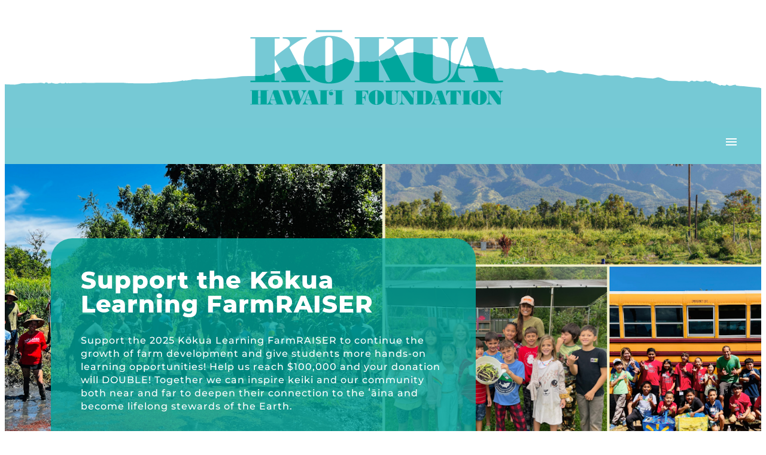

--- FILE ---
content_type: text/html; charset=UTF-8
request_url: https://kokuahawaiifoundation.org/?URL=https%3A%2F%2Fcognitoforms.com%2FUsmanJanu%2FForm5%2F
body_size: 25567
content:
<!doctype html>
<html lang="en-US">
  <head>
    <meta charset="utf-8">
<script>
var gform;gform||(document.addEventListener("gform_main_scripts_loaded",function(){gform.scriptsLoaded=!0}),window.addEventListener("DOMContentLoaded",function(){gform.domLoaded=!0}),gform={domLoaded:!1,scriptsLoaded:!1,initializeOnLoaded:function(o){gform.domLoaded&&gform.scriptsLoaded?o():!gform.domLoaded&&gform.scriptsLoaded?window.addEventListener("DOMContentLoaded",o):document.addEventListener("gform_main_scripts_loaded",o)},hooks:{action:{},filter:{}},addAction:function(o,n,r,t){gform.addHook("action",o,n,r,t)},addFilter:function(o,n,r,t){gform.addHook("filter",o,n,r,t)},doAction:function(o){gform.doHook("action",o,arguments)},applyFilters:function(o){return gform.doHook("filter",o,arguments)},removeAction:function(o,n){gform.removeHook("action",o,n)},removeFilter:function(o,n,r){gform.removeHook("filter",o,n,r)},addHook:function(o,n,r,t,i){null==gform.hooks[o][n]&&(gform.hooks[o][n]=[]);var e=gform.hooks[o][n];null==i&&(i=n+"_"+e.length),gform.hooks[o][n].push({tag:i,callable:r,priority:t=null==t?10:t})},doHook:function(n,o,r){var t;if(r=Array.prototype.slice.call(r,1),null!=gform.hooks[n][o]&&((o=gform.hooks[n][o]).sort(function(o,n){return o.priority-n.priority}),o.forEach(function(o){"function"!=typeof(t=o.callable)&&(t=window[t]),"action"==n?t.apply(null,r):r[0]=t.apply(null,r)})),"filter"==n)return r[0]},removeHook:function(o,n,t,i){var r;null!=gform.hooks[o][n]&&(r=(r=gform.hooks[o][n]).filter(function(o,n,r){return!!(null!=i&&i!=o.tag||null!=t&&t!=o.priority)}),gform.hooks[o][n]=r)}});
</script>

    <meta name="viewport" content="width=device-width, initial-scale=1">
    <meta name='robots' content='index, follow, max-image-preview:large, max-snippet:-1, max-video-preview:-1' />

	<!-- This site is optimized with the Yoast SEO plugin v21.7 - https://yoast.com/wordpress/plugins/seo/ -->
	<title>Kokua Hawaii Foundation - Supporting Hawaiʻi’s schools &amp; communities</title>
	<meta name="description" content="Kōkua Hawaiʻi Foundation is a 501c3 environmental education nonprofit supporting Hawaiʻi’s schools &amp; communities" />
	<link rel="canonical" href="https://kokuahawaiifoundation.org/" />
	<meta property="og:locale" content="en_US" />
	<meta property="og:type" content="website" />
	<meta property="og:title" content="Kokua Hawaii Foundation - Supporting Hawaiʻi’s schools &amp; communities" />
	<meta property="og:description" content="Kōkua Hawaiʻi Foundation is a 501c3 environmental education nonprofit supporting Hawaiʻi’s schools &amp; communities" />
	<meta property="og:url" content="https://kokuahawaiifoundation.org/" />
	<meta property="og:site_name" content="Kokua Hawaii Foundation" />
	<meta property="article:modified_time" content="2026-01-06T22:31:10+00:00" />
	<meta property="og:image" content="https://kokuahawaiifoundation.org/wp-content/uploads/2023/09/KHF-Semicircle-2-1-e1695858037890.png" />
	<meta property="og:image:width" content="561" />
	<meta property="og:image:height" content="488" />
	<meta property="og:image:type" content="image/png" />
	<meta name="twitter:card" content="summary_large_image" />
	<script type="application/ld+json" class="yoast-schema-graph">{"@context":"https://schema.org","@graph":[{"@type":"WebPage","@id":"https://kokuahawaiifoundation.org/","url":"https://kokuahawaiifoundation.org/","name":"Kokua Hawaii Foundation - Supporting Hawaiʻi’s schools & communities","isPartOf":{"@id":"https://kokuahawaiifoundation.org/#website"},"primaryImageOfPage":{"@id":"https://kokuahawaiifoundation.org/#primaryimage"},"image":{"@id":"https://kokuahawaiifoundation.org/#primaryimage"},"thumbnailUrl":"https://kokuahawaiifoundation.org/wp-content/uploads/2023/09/KHF-Semicircle-2-1-e1695858037890.png","datePublished":"2023-04-04T17:50:58+00:00","dateModified":"2026-01-06T22:31:10+00:00","description":"Kōkua Hawaiʻi Foundation is a 501c3 environmental education nonprofit supporting Hawaiʻi’s schools & communities","breadcrumb":{"@id":"https://kokuahawaiifoundation.org/#breadcrumb"},"inLanguage":"en-US","potentialAction":[{"@type":"ReadAction","target":["https://kokuahawaiifoundation.org/"]}]},{"@type":"ImageObject","inLanguage":"en-US","@id":"https://kokuahawaiifoundation.org/#primaryimage","url":"https://kokuahawaiifoundation.org/wp-content/uploads/2023/09/KHF-Semicircle-2-1-e1695858037890.png","contentUrl":"https://kokuahawaiifoundation.org/wp-content/uploads/2023/09/KHF-Semicircle-2-1-e1695858037890.png","width":561,"height":488},{"@type":"BreadcrumbList","@id":"https://kokuahawaiifoundation.org/#breadcrumb","itemListElement":[{"@type":"ListItem","position":1,"name":"Home"}]},{"@type":"WebSite","@id":"https://kokuahawaiifoundation.org/#website","url":"https://kokuahawaiifoundation.org/","name":"Kokua Hawaii Foundation","description":"","potentialAction":[{"@type":"SearchAction","target":{"@type":"EntryPoint","urlTemplate":"https://kokuahawaiifoundation.org/?s={search_term_string}"},"query-input":"required name=search_term_string"}],"inLanguage":"en-US"}]}</script>
	<!-- / Yoast SEO plugin. -->


<link rel="alternate" title="oEmbed (JSON)" type="application/json+oembed" href="https://kokuahawaiifoundation.org/wp-json/oembed/1.0/embed?url=https%3A%2F%2Fkokuahawaiifoundation.org%2F" />
<link rel="alternate" title="oEmbed (XML)" type="text/xml+oembed" href="https://kokuahawaiifoundation.org/wp-json/oembed/1.0/embed?url=https%3A%2F%2Fkokuahawaiifoundation.org%2F&#038;format=xml" />
<style id='wp-img-auto-sizes-contain-inline-css'>
img:is([sizes=auto i],[sizes^="auto," i]){contain-intrinsic-size:3000px 1500px}
/*# sourceURL=wp-img-auto-sizes-contain-inline-css */
</style>
<style id='wp-emoji-styles-inline-css'>

	img.wp-smiley, img.emoji {
		display: inline !important;
		border: none !important;
		box-shadow: none !important;
		height: 1em !important;
		width: 1em !important;
		margin: 0 0.07em !important;
		vertical-align: -0.1em !important;
		background: none !important;
		padding: 0 !important;
	}
/*# sourceURL=wp-emoji-styles-inline-css */
</style>
<link rel='stylesheet' id='wp-block-library-css' href='https://kokuahawaiifoundation.org/wp-includes/css/dist/block-library/style.min.css?ver=6.9' media='all' />
<style id='global-styles-inline-css'>
:root{--wp--preset--aspect-ratio--square: 1;--wp--preset--aspect-ratio--4-3: 4/3;--wp--preset--aspect-ratio--3-4: 3/4;--wp--preset--aspect-ratio--3-2: 3/2;--wp--preset--aspect-ratio--2-3: 2/3;--wp--preset--aspect-ratio--16-9: 16/9;--wp--preset--aspect-ratio--9-16: 9/16;--wp--preset--color--black: #000;--wp--preset--color--cyan-bluish-gray: #abb8c3;--wp--preset--color--white: #fff;--wp--preset--color--pale-pink: #f78da7;--wp--preset--color--vivid-red: #cf2e2e;--wp--preset--color--luminous-vivid-orange: #ff6900;--wp--preset--color--luminous-vivid-amber: #fcb900;--wp--preset--color--light-green-cyan: #7bdcb5;--wp--preset--color--vivid-green-cyan: #00d084;--wp--preset--color--pale-cyan-blue: #8ed1fc;--wp--preset--color--vivid-cyan-blue: #0693e3;--wp--preset--color--vivid-purple: #9b51e0;--wp--preset--color--inherit: inherit;--wp--preset--color--current: currentcolor;--wp--preset--color--transparent: transparent;--wp--preset--color--slate-50: #f8fafc;--wp--preset--color--slate-100: #f1f5f9;--wp--preset--color--slate-200: #e2e8f0;--wp--preset--color--slate-300: #cbd5e1;--wp--preset--color--slate-400: #94a3b8;--wp--preset--color--slate-500: #64748b;--wp--preset--color--slate-600: #475569;--wp--preset--color--slate-700: #334155;--wp--preset--color--slate-800: #1e293b;--wp--preset--color--slate-900: #0f172a;--wp--preset--color--gray-50: #f9fafb;--wp--preset--color--gray-100: #f3f4f6;--wp--preset--color--gray-200: #e5e7eb;--wp--preset--color--gray-300: #d1d5db;--wp--preset--color--gray-400: #9ca3af;--wp--preset--color--gray-500: #6b7280;--wp--preset--color--gray-600: #4b5563;--wp--preset--color--gray-700: #374151;--wp--preset--color--gray-800: #1f2937;--wp--preset--color--gray-900: #111827;--wp--preset--color--zinc-50: #fafafa;--wp--preset--color--zinc-100: #f4f4f5;--wp--preset--color--zinc-200: #e4e4e7;--wp--preset--color--zinc-300: #d4d4d8;--wp--preset--color--zinc-400: #a1a1aa;--wp--preset--color--zinc-500: #71717a;--wp--preset--color--zinc-600: #52525b;--wp--preset--color--zinc-700: #3f3f46;--wp--preset--color--zinc-800: #27272a;--wp--preset--color--zinc-900: #18181b;--wp--preset--color--neutral-50: #fafafa;--wp--preset--color--neutral-100: #f5f5f5;--wp--preset--color--neutral-200: #e5e5e5;--wp--preset--color--neutral-300: #d4d4d4;--wp--preset--color--neutral-400: #a3a3a3;--wp--preset--color--neutral-500: #737373;--wp--preset--color--neutral-600: #525252;--wp--preset--color--neutral-700: #404040;--wp--preset--color--neutral-800: #262626;--wp--preset--color--neutral-900: #171717;--wp--preset--color--stone-50: #fafaf9;--wp--preset--color--stone-100: #f5f5f4;--wp--preset--color--stone-200: #e7e5e4;--wp--preset--color--stone-300: #d6d3d1;--wp--preset--color--stone-400: #a8a29e;--wp--preset--color--stone-500: #78716c;--wp--preset--color--stone-600: #57534e;--wp--preset--color--stone-700: #44403c;--wp--preset--color--stone-800: #292524;--wp--preset--color--stone-900: #1c1917;--wp--preset--color--red-50: #fef2f2;--wp--preset--color--red-100: #fee2e2;--wp--preset--color--red-200: #fecaca;--wp--preset--color--red-300: #fca5a5;--wp--preset--color--red-400: #f87171;--wp--preset--color--red-500: #ef4444;--wp--preset--color--red-600: #dc2626;--wp--preset--color--red-700: #b91c1c;--wp--preset--color--red-800: #991b1b;--wp--preset--color--red-900: #7f1d1d;--wp--preset--color--orange-50: #fff7ed;--wp--preset--color--orange-100: #ffedd5;--wp--preset--color--orange-200: #fed7aa;--wp--preset--color--orange-300: #fdba74;--wp--preset--color--orange-400: #fb923c;--wp--preset--color--orange-500: #f97316;--wp--preset--color--orange-600: #ea580c;--wp--preset--color--orange-700: #c2410c;--wp--preset--color--orange-800: #9a3412;--wp--preset--color--orange-900: #7c2d12;--wp--preset--color--amber-50: #fffbeb;--wp--preset--color--amber-100: #fef3c7;--wp--preset--color--amber-200: #fde68a;--wp--preset--color--amber-300: #fcd34d;--wp--preset--color--amber-400: #fbbf24;--wp--preset--color--amber-500: #f59e0b;--wp--preset--color--amber-600: #d97706;--wp--preset--color--amber-700: #b45309;--wp--preset--color--amber-800: #92400e;--wp--preset--color--amber-900: #78350f;--wp--preset--color--yellow-50: #fefce8;--wp--preset--color--yellow-100: #fef9c3;--wp--preset--color--yellow-200: #fef08a;--wp--preset--color--yellow-300: #fde047;--wp--preset--color--yellow-400: #facc15;--wp--preset--color--yellow-500: #eab308;--wp--preset--color--yellow-600: #ca8a04;--wp--preset--color--yellow-700: #a16207;--wp--preset--color--yellow-800: #854d0e;--wp--preset--color--yellow-900: #713f12;--wp--preset--color--lime-50: #f7fee7;--wp--preset--color--lime-100: #ecfccb;--wp--preset--color--lime-200: #d9f99d;--wp--preset--color--lime-300: #bef264;--wp--preset--color--lime-400: #a3e635;--wp--preset--color--lime-500: #84cc16;--wp--preset--color--lime-600: #65a30d;--wp--preset--color--lime-700: #4d7c0f;--wp--preset--color--lime-800: #3f6212;--wp--preset--color--lime-900: #365314;--wp--preset--color--green-50: #f0fdf4;--wp--preset--color--green-100: #dcfce7;--wp--preset--color--green-200: #bbf7d0;--wp--preset--color--green-300: #86efac;--wp--preset--color--green-400: #4ade80;--wp--preset--color--green-500: #22c55e;--wp--preset--color--green-600: #16a34a;--wp--preset--color--green-700: #15803d;--wp--preset--color--green-800: #166534;--wp--preset--color--green-900: #14532d;--wp--preset--color--emerald-50: #ecfdf5;--wp--preset--color--emerald-100: #d1fae5;--wp--preset--color--emerald-200: #a7f3d0;--wp--preset--color--emerald-300: #6ee7b7;--wp--preset--color--emerald-400: #34d399;--wp--preset--color--emerald-500: #10b981;--wp--preset--color--emerald-600: #059669;--wp--preset--color--emerald-700: #047857;--wp--preset--color--emerald-800: #065f46;--wp--preset--color--emerald-900: #064e3b;--wp--preset--color--teal-50: #f0fdfa;--wp--preset--color--teal-100: #ccfbf1;--wp--preset--color--teal-200: #99f6e4;--wp--preset--color--teal-300: #5eead4;--wp--preset--color--teal-400: #2dd4bf;--wp--preset--color--teal-500: #14b8a6;--wp--preset--color--teal-600: #0d9488;--wp--preset--color--teal-700: #0f766e;--wp--preset--color--teal-800: #115e59;--wp--preset--color--teal-900: #134e4a;--wp--preset--color--cyan-50: #ecfeff;--wp--preset--color--cyan-100: #cffafe;--wp--preset--color--cyan-200: #a5f3fc;--wp--preset--color--cyan-300: #67e8f9;--wp--preset--color--cyan-400: #22d3ee;--wp--preset--color--cyan-500: #06b6d4;--wp--preset--color--cyan-600: #0891b2;--wp--preset--color--cyan-700: #0e7490;--wp--preset--color--cyan-800: #155e75;--wp--preset--color--cyan-900: #164e63;--wp--preset--color--sky-50: #f0f9ff;--wp--preset--color--sky-100: #e0f2fe;--wp--preset--color--sky-200: #bae6fd;--wp--preset--color--sky-300: #7dd3fc;--wp--preset--color--sky-400: #38bdf8;--wp--preset--color--sky-500: #0ea5e9;--wp--preset--color--sky-600: #0284c7;--wp--preset--color--sky-700: #0369a1;--wp--preset--color--sky-800: #075985;--wp--preset--color--sky-900: #0c4a6e;--wp--preset--color--blue-50: #eff6ff;--wp--preset--color--blue-100: #dbeafe;--wp--preset--color--blue-200: #bfdbfe;--wp--preset--color--blue-300: #93c5fd;--wp--preset--color--blue-400: #60a5fa;--wp--preset--color--blue-500: #3b82f6;--wp--preset--color--blue-600: #2563eb;--wp--preset--color--blue-700: #1d4ed8;--wp--preset--color--blue-800: #1e40af;--wp--preset--color--blue-900: #1e3a8a;--wp--preset--color--indigo-50: #eef2ff;--wp--preset--color--indigo-100: #e0e7ff;--wp--preset--color--indigo-200: #c7d2fe;--wp--preset--color--indigo-300: #a5b4fc;--wp--preset--color--indigo-400: #818cf8;--wp--preset--color--indigo-500: #6366f1;--wp--preset--color--indigo-600: #4f46e5;--wp--preset--color--indigo-700: #4338ca;--wp--preset--color--indigo-800: #3730a3;--wp--preset--color--indigo-900: #312e81;--wp--preset--color--violet-50: #f5f3ff;--wp--preset--color--violet-100: #ede9fe;--wp--preset--color--violet-200: #ddd6fe;--wp--preset--color--violet-300: #c4b5fd;--wp--preset--color--violet-400: #a78bfa;--wp--preset--color--violet-500: #8b5cf6;--wp--preset--color--violet-600: #7c3aed;--wp--preset--color--violet-700: #6d28d9;--wp--preset--color--violet-800: #5b21b6;--wp--preset--color--violet-900: #4c1d95;--wp--preset--color--purple-50: #faf5ff;--wp--preset--color--purple-100: #f3e8ff;--wp--preset--color--purple-200: #e9d5ff;--wp--preset--color--purple-300: #d8b4fe;--wp--preset--color--purple-400: #c084fc;--wp--preset--color--purple-500: #a855f7;--wp--preset--color--purple-600: #9333ea;--wp--preset--color--purple-700: #7e22ce;--wp--preset--color--purple-800: #6b21a8;--wp--preset--color--purple-900: #581c87;--wp--preset--color--fuchsia-50: #fdf4ff;--wp--preset--color--fuchsia-100: #fae8ff;--wp--preset--color--fuchsia-200: #f5d0fe;--wp--preset--color--fuchsia-300: #f0abfc;--wp--preset--color--fuchsia-400: #e879f9;--wp--preset--color--fuchsia-500: #d946ef;--wp--preset--color--fuchsia-600: #c026d3;--wp--preset--color--fuchsia-700: #a21caf;--wp--preset--color--fuchsia-800: #86198f;--wp--preset--color--fuchsia-900: #701a75;--wp--preset--color--pink-50: #fdf2f8;--wp--preset--color--pink-100: #fce7f3;--wp--preset--color--pink-200: #fbcfe8;--wp--preset--color--pink-300: #f9a8d4;--wp--preset--color--pink-400: #f472b6;--wp--preset--color--pink-500: #ec4899;--wp--preset--color--pink-600: #db2777;--wp--preset--color--pink-700: #be185d;--wp--preset--color--pink-800: #9d174d;--wp--preset--color--pink-900: #831843;--wp--preset--color--rose-50: #fff1f2;--wp--preset--color--rose-100: #ffe4e6;--wp--preset--color--rose-200: #fecdd3;--wp--preset--color--rose-300: #fda4af;--wp--preset--color--rose-400: #fb7185;--wp--preset--color--rose-500: #f43f5e;--wp--preset--color--rose-600: #e11d48;--wp--preset--color--rose-700: #be123c;--wp--preset--color--rose-800: #9f1239;--wp--preset--color--rose-900: #881337;--wp--preset--gradient--vivid-cyan-blue-to-vivid-purple: linear-gradient(135deg,rgb(6,147,227) 0%,rgb(155,81,224) 100%);--wp--preset--gradient--light-green-cyan-to-vivid-green-cyan: linear-gradient(135deg,rgb(122,220,180) 0%,rgb(0,208,130) 100%);--wp--preset--gradient--luminous-vivid-amber-to-luminous-vivid-orange: linear-gradient(135deg,rgb(252,185,0) 0%,rgb(255,105,0) 100%);--wp--preset--gradient--luminous-vivid-orange-to-vivid-red: linear-gradient(135deg,rgb(255,105,0) 0%,rgb(207,46,46) 100%);--wp--preset--gradient--very-light-gray-to-cyan-bluish-gray: linear-gradient(135deg,rgb(238,238,238) 0%,rgb(169,184,195) 100%);--wp--preset--gradient--cool-to-warm-spectrum: linear-gradient(135deg,rgb(74,234,220) 0%,rgb(151,120,209) 20%,rgb(207,42,186) 40%,rgb(238,44,130) 60%,rgb(251,105,98) 80%,rgb(254,248,76) 100%);--wp--preset--gradient--blush-light-purple: linear-gradient(135deg,rgb(255,206,236) 0%,rgb(152,150,240) 100%);--wp--preset--gradient--blush-bordeaux: linear-gradient(135deg,rgb(254,205,165) 0%,rgb(254,45,45) 50%,rgb(107,0,62) 100%);--wp--preset--gradient--luminous-dusk: linear-gradient(135deg,rgb(255,203,112) 0%,rgb(199,81,192) 50%,rgb(65,88,208) 100%);--wp--preset--gradient--pale-ocean: linear-gradient(135deg,rgb(255,245,203) 0%,rgb(182,227,212) 50%,rgb(51,167,181) 100%);--wp--preset--gradient--electric-grass: linear-gradient(135deg,rgb(202,248,128) 0%,rgb(113,206,126) 100%);--wp--preset--gradient--midnight: linear-gradient(135deg,rgb(2,3,129) 0%,rgb(40,116,252) 100%);--wp--preset--font-size--small: 13px;--wp--preset--font-size--medium: 20px;--wp--preset--font-size--large: 36px;--wp--preset--font-size--x-large: 42px;--wp--preset--font-size--xs: 0.75rem;--wp--preset--font-size--sm: 0.875rem;--wp--preset--font-size--base: 1rem;--wp--preset--font-size--lg: 1.125rem;--wp--preset--font-size--xl: 1.25rem;--wp--preset--font-size--2-xl: 1.5rem;--wp--preset--font-size--3-xl: 1.875rem;--wp--preset--font-size--4-xl: 2.25rem;--wp--preset--font-size--5-xl: 3rem;--wp--preset--font-size--6-xl: 3.75rem;--wp--preset--font-size--7-xl: 4.5rem;--wp--preset--font-size--8-xl: 6rem;--wp--preset--font-size--9-xl: 8rem;--wp--preset--font-family--sans: ui-sans-serif,system-ui,-apple-system,BlinkMacSystemFont,"Segoe UI",Roboto,"Helvetica Neue",Arial,"Noto Sans",sans-serif,"Apple Color Emoji","Segoe UI Emoji","Segoe UI Symbol","Noto Color Emoji";--wp--preset--font-family--serif: ui-serif,Georgia,Cambria,"Times New Roman",Times,serif;--wp--preset--font-family--mono: ui-monospace,SFMono-Regular,Menlo,Monaco,Consolas,"Liberation Mono","Courier New",monospace;--wp--preset--spacing--20: 0.44rem;--wp--preset--spacing--30: 0.67rem;--wp--preset--spacing--40: 1rem;--wp--preset--spacing--50: 1.5rem;--wp--preset--spacing--60: 2.25rem;--wp--preset--spacing--70: 3.38rem;--wp--preset--spacing--80: 5.06rem;--wp--preset--shadow--natural: 6px 6px 9px rgba(0, 0, 0, 0.2);--wp--preset--shadow--deep: 12px 12px 50px rgba(0, 0, 0, 0.4);--wp--preset--shadow--sharp: 6px 6px 0px rgba(0, 0, 0, 0.2);--wp--preset--shadow--outlined: 6px 6px 0px -3px rgb(255, 255, 255), 6px 6px rgb(0, 0, 0);--wp--preset--shadow--crisp: 6px 6px 0px rgb(0, 0, 0);}:where(body) { margin: 0; }.wp-site-blocks > .alignleft { float: left; margin-right: 2em; }.wp-site-blocks > .alignright { float: right; margin-left: 2em; }.wp-site-blocks > .aligncenter { justify-content: center; margin-left: auto; margin-right: auto; }:where(.is-layout-flex){gap: 0.5em;}:where(.is-layout-grid){gap: 0.5em;}.is-layout-flow > .alignleft{float: left;margin-inline-start: 0;margin-inline-end: 2em;}.is-layout-flow > .alignright{float: right;margin-inline-start: 2em;margin-inline-end: 0;}.is-layout-flow > .aligncenter{margin-left: auto !important;margin-right: auto !important;}.is-layout-constrained > .alignleft{float: left;margin-inline-start: 0;margin-inline-end: 2em;}.is-layout-constrained > .alignright{float: right;margin-inline-start: 2em;margin-inline-end: 0;}.is-layout-constrained > .aligncenter{margin-left: auto !important;margin-right: auto !important;}.is-layout-constrained > :where(:not(.alignleft):not(.alignright):not(.alignfull)){margin-left: auto !important;margin-right: auto !important;}body .is-layout-flex{display: flex;}.is-layout-flex{flex-wrap: wrap;align-items: center;}.is-layout-flex > :is(*, div){margin: 0;}body .is-layout-grid{display: grid;}.is-layout-grid > :is(*, div){margin: 0;}body{padding-top: 0px;padding-right: 0px;padding-bottom: 0px;padding-left: 0px;}a:where(:not(.wp-element-button)){text-decoration: underline;}:root :where(.wp-element-button, .wp-block-button__link){background-color: #32373c;border-width: 0;color: #fff;font-family: inherit;font-size: inherit;font-style: inherit;font-weight: inherit;letter-spacing: inherit;line-height: inherit;padding-top: calc(0.667em + 2px);padding-right: calc(1.333em + 2px);padding-bottom: calc(0.667em + 2px);padding-left: calc(1.333em + 2px);text-decoration: none;text-transform: inherit;}.has-black-color{color: var(--wp--preset--color--black) !important;}.has-cyan-bluish-gray-color{color: var(--wp--preset--color--cyan-bluish-gray) !important;}.has-white-color{color: var(--wp--preset--color--white) !important;}.has-pale-pink-color{color: var(--wp--preset--color--pale-pink) !important;}.has-vivid-red-color{color: var(--wp--preset--color--vivid-red) !important;}.has-luminous-vivid-orange-color{color: var(--wp--preset--color--luminous-vivid-orange) !important;}.has-luminous-vivid-amber-color{color: var(--wp--preset--color--luminous-vivid-amber) !important;}.has-light-green-cyan-color{color: var(--wp--preset--color--light-green-cyan) !important;}.has-vivid-green-cyan-color{color: var(--wp--preset--color--vivid-green-cyan) !important;}.has-pale-cyan-blue-color{color: var(--wp--preset--color--pale-cyan-blue) !important;}.has-vivid-cyan-blue-color{color: var(--wp--preset--color--vivid-cyan-blue) !important;}.has-vivid-purple-color{color: var(--wp--preset--color--vivid-purple) !important;}.has-inherit-color{color: var(--wp--preset--color--inherit) !important;}.has-current-color{color: var(--wp--preset--color--current) !important;}.has-transparent-color{color: var(--wp--preset--color--transparent) !important;}.has-slate-50-color{color: var(--wp--preset--color--slate-50) !important;}.has-slate-100-color{color: var(--wp--preset--color--slate-100) !important;}.has-slate-200-color{color: var(--wp--preset--color--slate-200) !important;}.has-slate-300-color{color: var(--wp--preset--color--slate-300) !important;}.has-slate-400-color{color: var(--wp--preset--color--slate-400) !important;}.has-slate-500-color{color: var(--wp--preset--color--slate-500) !important;}.has-slate-600-color{color: var(--wp--preset--color--slate-600) !important;}.has-slate-700-color{color: var(--wp--preset--color--slate-700) !important;}.has-slate-800-color{color: var(--wp--preset--color--slate-800) !important;}.has-slate-900-color{color: var(--wp--preset--color--slate-900) !important;}.has-gray-50-color{color: var(--wp--preset--color--gray-50) !important;}.has-gray-100-color{color: var(--wp--preset--color--gray-100) !important;}.has-gray-200-color{color: var(--wp--preset--color--gray-200) !important;}.has-gray-300-color{color: var(--wp--preset--color--gray-300) !important;}.has-gray-400-color{color: var(--wp--preset--color--gray-400) !important;}.has-gray-500-color{color: var(--wp--preset--color--gray-500) !important;}.has-gray-600-color{color: var(--wp--preset--color--gray-600) !important;}.has-gray-700-color{color: var(--wp--preset--color--gray-700) !important;}.has-gray-800-color{color: var(--wp--preset--color--gray-800) !important;}.has-gray-900-color{color: var(--wp--preset--color--gray-900) !important;}.has-zinc-50-color{color: var(--wp--preset--color--zinc-50) !important;}.has-zinc-100-color{color: var(--wp--preset--color--zinc-100) !important;}.has-zinc-200-color{color: var(--wp--preset--color--zinc-200) !important;}.has-zinc-300-color{color: var(--wp--preset--color--zinc-300) !important;}.has-zinc-400-color{color: var(--wp--preset--color--zinc-400) !important;}.has-zinc-500-color{color: var(--wp--preset--color--zinc-500) !important;}.has-zinc-600-color{color: var(--wp--preset--color--zinc-600) !important;}.has-zinc-700-color{color: var(--wp--preset--color--zinc-700) !important;}.has-zinc-800-color{color: var(--wp--preset--color--zinc-800) !important;}.has-zinc-900-color{color: var(--wp--preset--color--zinc-900) !important;}.has-neutral-50-color{color: var(--wp--preset--color--neutral-50) !important;}.has-neutral-100-color{color: var(--wp--preset--color--neutral-100) !important;}.has-neutral-200-color{color: var(--wp--preset--color--neutral-200) !important;}.has-neutral-300-color{color: var(--wp--preset--color--neutral-300) !important;}.has-neutral-400-color{color: var(--wp--preset--color--neutral-400) !important;}.has-neutral-500-color{color: var(--wp--preset--color--neutral-500) !important;}.has-neutral-600-color{color: var(--wp--preset--color--neutral-600) !important;}.has-neutral-700-color{color: var(--wp--preset--color--neutral-700) !important;}.has-neutral-800-color{color: var(--wp--preset--color--neutral-800) !important;}.has-neutral-900-color{color: var(--wp--preset--color--neutral-900) !important;}.has-stone-50-color{color: var(--wp--preset--color--stone-50) !important;}.has-stone-100-color{color: var(--wp--preset--color--stone-100) !important;}.has-stone-200-color{color: var(--wp--preset--color--stone-200) !important;}.has-stone-300-color{color: var(--wp--preset--color--stone-300) !important;}.has-stone-400-color{color: var(--wp--preset--color--stone-400) !important;}.has-stone-500-color{color: var(--wp--preset--color--stone-500) !important;}.has-stone-600-color{color: var(--wp--preset--color--stone-600) !important;}.has-stone-700-color{color: var(--wp--preset--color--stone-700) !important;}.has-stone-800-color{color: var(--wp--preset--color--stone-800) !important;}.has-stone-900-color{color: var(--wp--preset--color--stone-900) !important;}.has-red-50-color{color: var(--wp--preset--color--red-50) !important;}.has-red-100-color{color: var(--wp--preset--color--red-100) !important;}.has-red-200-color{color: var(--wp--preset--color--red-200) !important;}.has-red-300-color{color: var(--wp--preset--color--red-300) !important;}.has-red-400-color{color: var(--wp--preset--color--red-400) !important;}.has-red-500-color{color: var(--wp--preset--color--red-500) !important;}.has-red-600-color{color: var(--wp--preset--color--red-600) !important;}.has-red-700-color{color: var(--wp--preset--color--red-700) !important;}.has-red-800-color{color: var(--wp--preset--color--red-800) !important;}.has-red-900-color{color: var(--wp--preset--color--red-900) !important;}.has-orange-50-color{color: var(--wp--preset--color--orange-50) !important;}.has-orange-100-color{color: var(--wp--preset--color--orange-100) !important;}.has-orange-200-color{color: var(--wp--preset--color--orange-200) !important;}.has-orange-300-color{color: var(--wp--preset--color--orange-300) !important;}.has-orange-400-color{color: var(--wp--preset--color--orange-400) !important;}.has-orange-500-color{color: var(--wp--preset--color--orange-500) !important;}.has-orange-600-color{color: var(--wp--preset--color--orange-600) !important;}.has-orange-700-color{color: var(--wp--preset--color--orange-700) !important;}.has-orange-800-color{color: var(--wp--preset--color--orange-800) !important;}.has-orange-900-color{color: var(--wp--preset--color--orange-900) !important;}.has-amber-50-color{color: var(--wp--preset--color--amber-50) !important;}.has-amber-100-color{color: var(--wp--preset--color--amber-100) !important;}.has-amber-200-color{color: var(--wp--preset--color--amber-200) !important;}.has-amber-300-color{color: var(--wp--preset--color--amber-300) !important;}.has-amber-400-color{color: var(--wp--preset--color--amber-400) !important;}.has-amber-500-color{color: var(--wp--preset--color--amber-500) !important;}.has-amber-600-color{color: var(--wp--preset--color--amber-600) !important;}.has-amber-700-color{color: var(--wp--preset--color--amber-700) !important;}.has-amber-800-color{color: var(--wp--preset--color--amber-800) !important;}.has-amber-900-color{color: var(--wp--preset--color--amber-900) !important;}.has-yellow-50-color{color: var(--wp--preset--color--yellow-50) !important;}.has-yellow-100-color{color: var(--wp--preset--color--yellow-100) !important;}.has-yellow-200-color{color: var(--wp--preset--color--yellow-200) !important;}.has-yellow-300-color{color: var(--wp--preset--color--yellow-300) !important;}.has-yellow-400-color{color: var(--wp--preset--color--yellow-400) !important;}.has-yellow-500-color{color: var(--wp--preset--color--yellow-500) !important;}.has-yellow-600-color{color: var(--wp--preset--color--yellow-600) !important;}.has-yellow-700-color{color: var(--wp--preset--color--yellow-700) !important;}.has-yellow-800-color{color: var(--wp--preset--color--yellow-800) !important;}.has-yellow-900-color{color: var(--wp--preset--color--yellow-900) !important;}.has-lime-50-color{color: var(--wp--preset--color--lime-50) !important;}.has-lime-100-color{color: var(--wp--preset--color--lime-100) !important;}.has-lime-200-color{color: var(--wp--preset--color--lime-200) !important;}.has-lime-300-color{color: var(--wp--preset--color--lime-300) !important;}.has-lime-400-color{color: var(--wp--preset--color--lime-400) !important;}.has-lime-500-color{color: var(--wp--preset--color--lime-500) !important;}.has-lime-600-color{color: var(--wp--preset--color--lime-600) !important;}.has-lime-700-color{color: var(--wp--preset--color--lime-700) !important;}.has-lime-800-color{color: var(--wp--preset--color--lime-800) !important;}.has-lime-900-color{color: var(--wp--preset--color--lime-900) !important;}.has-green-50-color{color: var(--wp--preset--color--green-50) !important;}.has-green-100-color{color: var(--wp--preset--color--green-100) !important;}.has-green-200-color{color: var(--wp--preset--color--green-200) !important;}.has-green-300-color{color: var(--wp--preset--color--green-300) !important;}.has-green-400-color{color: var(--wp--preset--color--green-400) !important;}.has-green-500-color{color: var(--wp--preset--color--green-500) !important;}.has-green-600-color{color: var(--wp--preset--color--green-600) !important;}.has-green-700-color{color: var(--wp--preset--color--green-700) !important;}.has-green-800-color{color: var(--wp--preset--color--green-800) !important;}.has-green-900-color{color: var(--wp--preset--color--green-900) !important;}.has-emerald-50-color{color: var(--wp--preset--color--emerald-50) !important;}.has-emerald-100-color{color: var(--wp--preset--color--emerald-100) !important;}.has-emerald-200-color{color: var(--wp--preset--color--emerald-200) !important;}.has-emerald-300-color{color: var(--wp--preset--color--emerald-300) !important;}.has-emerald-400-color{color: var(--wp--preset--color--emerald-400) !important;}.has-emerald-500-color{color: var(--wp--preset--color--emerald-500) !important;}.has-emerald-600-color{color: var(--wp--preset--color--emerald-600) !important;}.has-emerald-700-color{color: var(--wp--preset--color--emerald-700) !important;}.has-emerald-800-color{color: var(--wp--preset--color--emerald-800) !important;}.has-emerald-900-color{color: var(--wp--preset--color--emerald-900) !important;}.has-teal-50-color{color: var(--wp--preset--color--teal-50) !important;}.has-teal-100-color{color: var(--wp--preset--color--teal-100) !important;}.has-teal-200-color{color: var(--wp--preset--color--teal-200) !important;}.has-teal-300-color{color: var(--wp--preset--color--teal-300) !important;}.has-teal-400-color{color: var(--wp--preset--color--teal-400) !important;}.has-teal-500-color{color: var(--wp--preset--color--teal-500) !important;}.has-teal-600-color{color: var(--wp--preset--color--teal-600) !important;}.has-teal-700-color{color: var(--wp--preset--color--teal-700) !important;}.has-teal-800-color{color: var(--wp--preset--color--teal-800) !important;}.has-teal-900-color{color: var(--wp--preset--color--teal-900) !important;}.has-cyan-50-color{color: var(--wp--preset--color--cyan-50) !important;}.has-cyan-100-color{color: var(--wp--preset--color--cyan-100) !important;}.has-cyan-200-color{color: var(--wp--preset--color--cyan-200) !important;}.has-cyan-300-color{color: var(--wp--preset--color--cyan-300) !important;}.has-cyan-400-color{color: var(--wp--preset--color--cyan-400) !important;}.has-cyan-500-color{color: var(--wp--preset--color--cyan-500) !important;}.has-cyan-600-color{color: var(--wp--preset--color--cyan-600) !important;}.has-cyan-700-color{color: var(--wp--preset--color--cyan-700) !important;}.has-cyan-800-color{color: var(--wp--preset--color--cyan-800) !important;}.has-cyan-900-color{color: var(--wp--preset--color--cyan-900) !important;}.has-sky-50-color{color: var(--wp--preset--color--sky-50) !important;}.has-sky-100-color{color: var(--wp--preset--color--sky-100) !important;}.has-sky-200-color{color: var(--wp--preset--color--sky-200) !important;}.has-sky-300-color{color: var(--wp--preset--color--sky-300) !important;}.has-sky-400-color{color: var(--wp--preset--color--sky-400) !important;}.has-sky-500-color{color: var(--wp--preset--color--sky-500) !important;}.has-sky-600-color{color: var(--wp--preset--color--sky-600) !important;}.has-sky-700-color{color: var(--wp--preset--color--sky-700) !important;}.has-sky-800-color{color: var(--wp--preset--color--sky-800) !important;}.has-sky-900-color{color: var(--wp--preset--color--sky-900) !important;}.has-blue-50-color{color: var(--wp--preset--color--blue-50) !important;}.has-blue-100-color{color: var(--wp--preset--color--blue-100) !important;}.has-blue-200-color{color: var(--wp--preset--color--blue-200) !important;}.has-blue-300-color{color: var(--wp--preset--color--blue-300) !important;}.has-blue-400-color{color: var(--wp--preset--color--blue-400) !important;}.has-blue-500-color{color: var(--wp--preset--color--blue-500) !important;}.has-blue-600-color{color: var(--wp--preset--color--blue-600) !important;}.has-blue-700-color{color: var(--wp--preset--color--blue-700) !important;}.has-blue-800-color{color: var(--wp--preset--color--blue-800) !important;}.has-blue-900-color{color: var(--wp--preset--color--blue-900) !important;}.has-indigo-50-color{color: var(--wp--preset--color--indigo-50) !important;}.has-indigo-100-color{color: var(--wp--preset--color--indigo-100) !important;}.has-indigo-200-color{color: var(--wp--preset--color--indigo-200) !important;}.has-indigo-300-color{color: var(--wp--preset--color--indigo-300) !important;}.has-indigo-400-color{color: var(--wp--preset--color--indigo-400) !important;}.has-indigo-500-color{color: var(--wp--preset--color--indigo-500) !important;}.has-indigo-600-color{color: var(--wp--preset--color--indigo-600) !important;}.has-indigo-700-color{color: var(--wp--preset--color--indigo-700) !important;}.has-indigo-800-color{color: var(--wp--preset--color--indigo-800) !important;}.has-indigo-900-color{color: var(--wp--preset--color--indigo-900) !important;}.has-violet-50-color{color: var(--wp--preset--color--violet-50) !important;}.has-violet-100-color{color: var(--wp--preset--color--violet-100) !important;}.has-violet-200-color{color: var(--wp--preset--color--violet-200) !important;}.has-violet-300-color{color: var(--wp--preset--color--violet-300) !important;}.has-violet-400-color{color: var(--wp--preset--color--violet-400) !important;}.has-violet-500-color{color: var(--wp--preset--color--violet-500) !important;}.has-violet-600-color{color: var(--wp--preset--color--violet-600) !important;}.has-violet-700-color{color: var(--wp--preset--color--violet-700) !important;}.has-violet-800-color{color: var(--wp--preset--color--violet-800) !important;}.has-violet-900-color{color: var(--wp--preset--color--violet-900) !important;}.has-purple-50-color{color: var(--wp--preset--color--purple-50) !important;}.has-purple-100-color{color: var(--wp--preset--color--purple-100) !important;}.has-purple-200-color{color: var(--wp--preset--color--purple-200) !important;}.has-purple-300-color{color: var(--wp--preset--color--purple-300) !important;}.has-purple-400-color{color: var(--wp--preset--color--purple-400) !important;}.has-purple-500-color{color: var(--wp--preset--color--purple-500) !important;}.has-purple-600-color{color: var(--wp--preset--color--purple-600) !important;}.has-purple-700-color{color: var(--wp--preset--color--purple-700) !important;}.has-purple-800-color{color: var(--wp--preset--color--purple-800) !important;}.has-purple-900-color{color: var(--wp--preset--color--purple-900) !important;}.has-fuchsia-50-color{color: var(--wp--preset--color--fuchsia-50) !important;}.has-fuchsia-100-color{color: var(--wp--preset--color--fuchsia-100) !important;}.has-fuchsia-200-color{color: var(--wp--preset--color--fuchsia-200) !important;}.has-fuchsia-300-color{color: var(--wp--preset--color--fuchsia-300) !important;}.has-fuchsia-400-color{color: var(--wp--preset--color--fuchsia-400) !important;}.has-fuchsia-500-color{color: var(--wp--preset--color--fuchsia-500) !important;}.has-fuchsia-600-color{color: var(--wp--preset--color--fuchsia-600) !important;}.has-fuchsia-700-color{color: var(--wp--preset--color--fuchsia-700) !important;}.has-fuchsia-800-color{color: var(--wp--preset--color--fuchsia-800) !important;}.has-fuchsia-900-color{color: var(--wp--preset--color--fuchsia-900) !important;}.has-pink-50-color{color: var(--wp--preset--color--pink-50) !important;}.has-pink-100-color{color: var(--wp--preset--color--pink-100) !important;}.has-pink-200-color{color: var(--wp--preset--color--pink-200) !important;}.has-pink-300-color{color: var(--wp--preset--color--pink-300) !important;}.has-pink-400-color{color: var(--wp--preset--color--pink-400) !important;}.has-pink-500-color{color: var(--wp--preset--color--pink-500) !important;}.has-pink-600-color{color: var(--wp--preset--color--pink-600) !important;}.has-pink-700-color{color: var(--wp--preset--color--pink-700) !important;}.has-pink-800-color{color: var(--wp--preset--color--pink-800) !important;}.has-pink-900-color{color: var(--wp--preset--color--pink-900) !important;}.has-rose-50-color{color: var(--wp--preset--color--rose-50) !important;}.has-rose-100-color{color: var(--wp--preset--color--rose-100) !important;}.has-rose-200-color{color: var(--wp--preset--color--rose-200) !important;}.has-rose-300-color{color: var(--wp--preset--color--rose-300) !important;}.has-rose-400-color{color: var(--wp--preset--color--rose-400) !important;}.has-rose-500-color{color: var(--wp--preset--color--rose-500) !important;}.has-rose-600-color{color: var(--wp--preset--color--rose-600) !important;}.has-rose-700-color{color: var(--wp--preset--color--rose-700) !important;}.has-rose-800-color{color: var(--wp--preset--color--rose-800) !important;}.has-rose-900-color{color: var(--wp--preset--color--rose-900) !important;}.has-black-background-color{background-color: var(--wp--preset--color--black) !important;}.has-cyan-bluish-gray-background-color{background-color: var(--wp--preset--color--cyan-bluish-gray) !important;}.has-white-background-color{background-color: var(--wp--preset--color--white) !important;}.has-pale-pink-background-color{background-color: var(--wp--preset--color--pale-pink) !important;}.has-vivid-red-background-color{background-color: var(--wp--preset--color--vivid-red) !important;}.has-luminous-vivid-orange-background-color{background-color: var(--wp--preset--color--luminous-vivid-orange) !important;}.has-luminous-vivid-amber-background-color{background-color: var(--wp--preset--color--luminous-vivid-amber) !important;}.has-light-green-cyan-background-color{background-color: var(--wp--preset--color--light-green-cyan) !important;}.has-vivid-green-cyan-background-color{background-color: var(--wp--preset--color--vivid-green-cyan) !important;}.has-pale-cyan-blue-background-color{background-color: var(--wp--preset--color--pale-cyan-blue) !important;}.has-vivid-cyan-blue-background-color{background-color: var(--wp--preset--color--vivid-cyan-blue) !important;}.has-vivid-purple-background-color{background-color: var(--wp--preset--color--vivid-purple) !important;}.has-inherit-background-color{background-color: var(--wp--preset--color--inherit) !important;}.has-current-background-color{background-color: var(--wp--preset--color--current) !important;}.has-transparent-background-color{background-color: var(--wp--preset--color--transparent) !important;}.has-slate-50-background-color{background-color: var(--wp--preset--color--slate-50) !important;}.has-slate-100-background-color{background-color: var(--wp--preset--color--slate-100) !important;}.has-slate-200-background-color{background-color: var(--wp--preset--color--slate-200) !important;}.has-slate-300-background-color{background-color: var(--wp--preset--color--slate-300) !important;}.has-slate-400-background-color{background-color: var(--wp--preset--color--slate-400) !important;}.has-slate-500-background-color{background-color: var(--wp--preset--color--slate-500) !important;}.has-slate-600-background-color{background-color: var(--wp--preset--color--slate-600) !important;}.has-slate-700-background-color{background-color: var(--wp--preset--color--slate-700) !important;}.has-slate-800-background-color{background-color: var(--wp--preset--color--slate-800) !important;}.has-slate-900-background-color{background-color: var(--wp--preset--color--slate-900) !important;}.has-gray-50-background-color{background-color: var(--wp--preset--color--gray-50) !important;}.has-gray-100-background-color{background-color: var(--wp--preset--color--gray-100) !important;}.has-gray-200-background-color{background-color: var(--wp--preset--color--gray-200) !important;}.has-gray-300-background-color{background-color: var(--wp--preset--color--gray-300) !important;}.has-gray-400-background-color{background-color: var(--wp--preset--color--gray-400) !important;}.has-gray-500-background-color{background-color: var(--wp--preset--color--gray-500) !important;}.has-gray-600-background-color{background-color: var(--wp--preset--color--gray-600) !important;}.has-gray-700-background-color{background-color: var(--wp--preset--color--gray-700) !important;}.has-gray-800-background-color{background-color: var(--wp--preset--color--gray-800) !important;}.has-gray-900-background-color{background-color: var(--wp--preset--color--gray-900) !important;}.has-zinc-50-background-color{background-color: var(--wp--preset--color--zinc-50) !important;}.has-zinc-100-background-color{background-color: var(--wp--preset--color--zinc-100) !important;}.has-zinc-200-background-color{background-color: var(--wp--preset--color--zinc-200) !important;}.has-zinc-300-background-color{background-color: var(--wp--preset--color--zinc-300) !important;}.has-zinc-400-background-color{background-color: var(--wp--preset--color--zinc-400) !important;}.has-zinc-500-background-color{background-color: var(--wp--preset--color--zinc-500) !important;}.has-zinc-600-background-color{background-color: var(--wp--preset--color--zinc-600) !important;}.has-zinc-700-background-color{background-color: var(--wp--preset--color--zinc-700) !important;}.has-zinc-800-background-color{background-color: var(--wp--preset--color--zinc-800) !important;}.has-zinc-900-background-color{background-color: var(--wp--preset--color--zinc-900) !important;}.has-neutral-50-background-color{background-color: var(--wp--preset--color--neutral-50) !important;}.has-neutral-100-background-color{background-color: var(--wp--preset--color--neutral-100) !important;}.has-neutral-200-background-color{background-color: var(--wp--preset--color--neutral-200) !important;}.has-neutral-300-background-color{background-color: var(--wp--preset--color--neutral-300) !important;}.has-neutral-400-background-color{background-color: var(--wp--preset--color--neutral-400) !important;}.has-neutral-500-background-color{background-color: var(--wp--preset--color--neutral-500) !important;}.has-neutral-600-background-color{background-color: var(--wp--preset--color--neutral-600) !important;}.has-neutral-700-background-color{background-color: var(--wp--preset--color--neutral-700) !important;}.has-neutral-800-background-color{background-color: var(--wp--preset--color--neutral-800) !important;}.has-neutral-900-background-color{background-color: var(--wp--preset--color--neutral-900) !important;}.has-stone-50-background-color{background-color: var(--wp--preset--color--stone-50) !important;}.has-stone-100-background-color{background-color: var(--wp--preset--color--stone-100) !important;}.has-stone-200-background-color{background-color: var(--wp--preset--color--stone-200) !important;}.has-stone-300-background-color{background-color: var(--wp--preset--color--stone-300) !important;}.has-stone-400-background-color{background-color: var(--wp--preset--color--stone-400) !important;}.has-stone-500-background-color{background-color: var(--wp--preset--color--stone-500) !important;}.has-stone-600-background-color{background-color: var(--wp--preset--color--stone-600) !important;}.has-stone-700-background-color{background-color: var(--wp--preset--color--stone-700) !important;}.has-stone-800-background-color{background-color: var(--wp--preset--color--stone-800) !important;}.has-stone-900-background-color{background-color: var(--wp--preset--color--stone-900) !important;}.has-red-50-background-color{background-color: var(--wp--preset--color--red-50) !important;}.has-red-100-background-color{background-color: var(--wp--preset--color--red-100) !important;}.has-red-200-background-color{background-color: var(--wp--preset--color--red-200) !important;}.has-red-300-background-color{background-color: var(--wp--preset--color--red-300) !important;}.has-red-400-background-color{background-color: var(--wp--preset--color--red-400) !important;}.has-red-500-background-color{background-color: var(--wp--preset--color--red-500) !important;}.has-red-600-background-color{background-color: var(--wp--preset--color--red-600) !important;}.has-red-700-background-color{background-color: var(--wp--preset--color--red-700) !important;}.has-red-800-background-color{background-color: var(--wp--preset--color--red-800) !important;}.has-red-900-background-color{background-color: var(--wp--preset--color--red-900) !important;}.has-orange-50-background-color{background-color: var(--wp--preset--color--orange-50) !important;}.has-orange-100-background-color{background-color: var(--wp--preset--color--orange-100) !important;}.has-orange-200-background-color{background-color: var(--wp--preset--color--orange-200) !important;}.has-orange-300-background-color{background-color: var(--wp--preset--color--orange-300) !important;}.has-orange-400-background-color{background-color: var(--wp--preset--color--orange-400) !important;}.has-orange-500-background-color{background-color: var(--wp--preset--color--orange-500) !important;}.has-orange-600-background-color{background-color: var(--wp--preset--color--orange-600) !important;}.has-orange-700-background-color{background-color: var(--wp--preset--color--orange-700) !important;}.has-orange-800-background-color{background-color: var(--wp--preset--color--orange-800) !important;}.has-orange-900-background-color{background-color: var(--wp--preset--color--orange-900) !important;}.has-amber-50-background-color{background-color: var(--wp--preset--color--amber-50) !important;}.has-amber-100-background-color{background-color: var(--wp--preset--color--amber-100) !important;}.has-amber-200-background-color{background-color: var(--wp--preset--color--amber-200) !important;}.has-amber-300-background-color{background-color: var(--wp--preset--color--amber-300) !important;}.has-amber-400-background-color{background-color: var(--wp--preset--color--amber-400) !important;}.has-amber-500-background-color{background-color: var(--wp--preset--color--amber-500) !important;}.has-amber-600-background-color{background-color: var(--wp--preset--color--amber-600) !important;}.has-amber-700-background-color{background-color: var(--wp--preset--color--amber-700) !important;}.has-amber-800-background-color{background-color: var(--wp--preset--color--amber-800) !important;}.has-amber-900-background-color{background-color: var(--wp--preset--color--amber-900) !important;}.has-yellow-50-background-color{background-color: var(--wp--preset--color--yellow-50) !important;}.has-yellow-100-background-color{background-color: var(--wp--preset--color--yellow-100) !important;}.has-yellow-200-background-color{background-color: var(--wp--preset--color--yellow-200) !important;}.has-yellow-300-background-color{background-color: var(--wp--preset--color--yellow-300) !important;}.has-yellow-400-background-color{background-color: var(--wp--preset--color--yellow-400) !important;}.has-yellow-500-background-color{background-color: var(--wp--preset--color--yellow-500) !important;}.has-yellow-600-background-color{background-color: var(--wp--preset--color--yellow-600) !important;}.has-yellow-700-background-color{background-color: var(--wp--preset--color--yellow-700) !important;}.has-yellow-800-background-color{background-color: var(--wp--preset--color--yellow-800) !important;}.has-yellow-900-background-color{background-color: var(--wp--preset--color--yellow-900) !important;}.has-lime-50-background-color{background-color: var(--wp--preset--color--lime-50) !important;}.has-lime-100-background-color{background-color: var(--wp--preset--color--lime-100) !important;}.has-lime-200-background-color{background-color: var(--wp--preset--color--lime-200) !important;}.has-lime-300-background-color{background-color: var(--wp--preset--color--lime-300) !important;}.has-lime-400-background-color{background-color: var(--wp--preset--color--lime-400) !important;}.has-lime-500-background-color{background-color: var(--wp--preset--color--lime-500) !important;}.has-lime-600-background-color{background-color: var(--wp--preset--color--lime-600) !important;}.has-lime-700-background-color{background-color: var(--wp--preset--color--lime-700) !important;}.has-lime-800-background-color{background-color: var(--wp--preset--color--lime-800) !important;}.has-lime-900-background-color{background-color: var(--wp--preset--color--lime-900) !important;}.has-green-50-background-color{background-color: var(--wp--preset--color--green-50) !important;}.has-green-100-background-color{background-color: var(--wp--preset--color--green-100) !important;}.has-green-200-background-color{background-color: var(--wp--preset--color--green-200) !important;}.has-green-300-background-color{background-color: var(--wp--preset--color--green-300) !important;}.has-green-400-background-color{background-color: var(--wp--preset--color--green-400) !important;}.has-green-500-background-color{background-color: var(--wp--preset--color--green-500) !important;}.has-green-600-background-color{background-color: var(--wp--preset--color--green-600) !important;}.has-green-700-background-color{background-color: var(--wp--preset--color--green-700) !important;}.has-green-800-background-color{background-color: var(--wp--preset--color--green-800) !important;}.has-green-900-background-color{background-color: var(--wp--preset--color--green-900) !important;}.has-emerald-50-background-color{background-color: var(--wp--preset--color--emerald-50) !important;}.has-emerald-100-background-color{background-color: var(--wp--preset--color--emerald-100) !important;}.has-emerald-200-background-color{background-color: var(--wp--preset--color--emerald-200) !important;}.has-emerald-300-background-color{background-color: var(--wp--preset--color--emerald-300) !important;}.has-emerald-400-background-color{background-color: var(--wp--preset--color--emerald-400) !important;}.has-emerald-500-background-color{background-color: var(--wp--preset--color--emerald-500) !important;}.has-emerald-600-background-color{background-color: var(--wp--preset--color--emerald-600) !important;}.has-emerald-700-background-color{background-color: var(--wp--preset--color--emerald-700) !important;}.has-emerald-800-background-color{background-color: var(--wp--preset--color--emerald-800) !important;}.has-emerald-900-background-color{background-color: var(--wp--preset--color--emerald-900) !important;}.has-teal-50-background-color{background-color: var(--wp--preset--color--teal-50) !important;}.has-teal-100-background-color{background-color: var(--wp--preset--color--teal-100) !important;}.has-teal-200-background-color{background-color: var(--wp--preset--color--teal-200) !important;}.has-teal-300-background-color{background-color: var(--wp--preset--color--teal-300) !important;}.has-teal-400-background-color{background-color: var(--wp--preset--color--teal-400) !important;}.has-teal-500-background-color{background-color: var(--wp--preset--color--teal-500) !important;}.has-teal-600-background-color{background-color: var(--wp--preset--color--teal-600) !important;}.has-teal-700-background-color{background-color: var(--wp--preset--color--teal-700) !important;}.has-teal-800-background-color{background-color: var(--wp--preset--color--teal-800) !important;}.has-teal-900-background-color{background-color: var(--wp--preset--color--teal-900) !important;}.has-cyan-50-background-color{background-color: var(--wp--preset--color--cyan-50) !important;}.has-cyan-100-background-color{background-color: var(--wp--preset--color--cyan-100) !important;}.has-cyan-200-background-color{background-color: var(--wp--preset--color--cyan-200) !important;}.has-cyan-300-background-color{background-color: var(--wp--preset--color--cyan-300) !important;}.has-cyan-400-background-color{background-color: var(--wp--preset--color--cyan-400) !important;}.has-cyan-500-background-color{background-color: var(--wp--preset--color--cyan-500) !important;}.has-cyan-600-background-color{background-color: var(--wp--preset--color--cyan-600) !important;}.has-cyan-700-background-color{background-color: var(--wp--preset--color--cyan-700) !important;}.has-cyan-800-background-color{background-color: var(--wp--preset--color--cyan-800) !important;}.has-cyan-900-background-color{background-color: var(--wp--preset--color--cyan-900) !important;}.has-sky-50-background-color{background-color: var(--wp--preset--color--sky-50) !important;}.has-sky-100-background-color{background-color: var(--wp--preset--color--sky-100) !important;}.has-sky-200-background-color{background-color: var(--wp--preset--color--sky-200) !important;}.has-sky-300-background-color{background-color: var(--wp--preset--color--sky-300) !important;}.has-sky-400-background-color{background-color: var(--wp--preset--color--sky-400) !important;}.has-sky-500-background-color{background-color: var(--wp--preset--color--sky-500) !important;}.has-sky-600-background-color{background-color: var(--wp--preset--color--sky-600) !important;}.has-sky-700-background-color{background-color: var(--wp--preset--color--sky-700) !important;}.has-sky-800-background-color{background-color: var(--wp--preset--color--sky-800) !important;}.has-sky-900-background-color{background-color: var(--wp--preset--color--sky-900) !important;}.has-blue-50-background-color{background-color: var(--wp--preset--color--blue-50) !important;}.has-blue-100-background-color{background-color: var(--wp--preset--color--blue-100) !important;}.has-blue-200-background-color{background-color: var(--wp--preset--color--blue-200) !important;}.has-blue-300-background-color{background-color: var(--wp--preset--color--blue-300) !important;}.has-blue-400-background-color{background-color: var(--wp--preset--color--blue-400) !important;}.has-blue-500-background-color{background-color: var(--wp--preset--color--blue-500) !important;}.has-blue-600-background-color{background-color: var(--wp--preset--color--blue-600) !important;}.has-blue-700-background-color{background-color: var(--wp--preset--color--blue-700) !important;}.has-blue-800-background-color{background-color: var(--wp--preset--color--blue-800) !important;}.has-blue-900-background-color{background-color: var(--wp--preset--color--blue-900) !important;}.has-indigo-50-background-color{background-color: var(--wp--preset--color--indigo-50) !important;}.has-indigo-100-background-color{background-color: var(--wp--preset--color--indigo-100) !important;}.has-indigo-200-background-color{background-color: var(--wp--preset--color--indigo-200) !important;}.has-indigo-300-background-color{background-color: var(--wp--preset--color--indigo-300) !important;}.has-indigo-400-background-color{background-color: var(--wp--preset--color--indigo-400) !important;}.has-indigo-500-background-color{background-color: var(--wp--preset--color--indigo-500) !important;}.has-indigo-600-background-color{background-color: var(--wp--preset--color--indigo-600) !important;}.has-indigo-700-background-color{background-color: var(--wp--preset--color--indigo-700) !important;}.has-indigo-800-background-color{background-color: var(--wp--preset--color--indigo-800) !important;}.has-indigo-900-background-color{background-color: var(--wp--preset--color--indigo-900) !important;}.has-violet-50-background-color{background-color: var(--wp--preset--color--violet-50) !important;}.has-violet-100-background-color{background-color: var(--wp--preset--color--violet-100) !important;}.has-violet-200-background-color{background-color: var(--wp--preset--color--violet-200) !important;}.has-violet-300-background-color{background-color: var(--wp--preset--color--violet-300) !important;}.has-violet-400-background-color{background-color: var(--wp--preset--color--violet-400) !important;}.has-violet-500-background-color{background-color: var(--wp--preset--color--violet-500) !important;}.has-violet-600-background-color{background-color: var(--wp--preset--color--violet-600) !important;}.has-violet-700-background-color{background-color: var(--wp--preset--color--violet-700) !important;}.has-violet-800-background-color{background-color: var(--wp--preset--color--violet-800) !important;}.has-violet-900-background-color{background-color: var(--wp--preset--color--violet-900) !important;}.has-purple-50-background-color{background-color: var(--wp--preset--color--purple-50) !important;}.has-purple-100-background-color{background-color: var(--wp--preset--color--purple-100) !important;}.has-purple-200-background-color{background-color: var(--wp--preset--color--purple-200) !important;}.has-purple-300-background-color{background-color: var(--wp--preset--color--purple-300) !important;}.has-purple-400-background-color{background-color: var(--wp--preset--color--purple-400) !important;}.has-purple-500-background-color{background-color: var(--wp--preset--color--purple-500) !important;}.has-purple-600-background-color{background-color: var(--wp--preset--color--purple-600) !important;}.has-purple-700-background-color{background-color: var(--wp--preset--color--purple-700) !important;}.has-purple-800-background-color{background-color: var(--wp--preset--color--purple-800) !important;}.has-purple-900-background-color{background-color: var(--wp--preset--color--purple-900) !important;}.has-fuchsia-50-background-color{background-color: var(--wp--preset--color--fuchsia-50) !important;}.has-fuchsia-100-background-color{background-color: var(--wp--preset--color--fuchsia-100) !important;}.has-fuchsia-200-background-color{background-color: var(--wp--preset--color--fuchsia-200) !important;}.has-fuchsia-300-background-color{background-color: var(--wp--preset--color--fuchsia-300) !important;}.has-fuchsia-400-background-color{background-color: var(--wp--preset--color--fuchsia-400) !important;}.has-fuchsia-500-background-color{background-color: var(--wp--preset--color--fuchsia-500) !important;}.has-fuchsia-600-background-color{background-color: var(--wp--preset--color--fuchsia-600) !important;}.has-fuchsia-700-background-color{background-color: var(--wp--preset--color--fuchsia-700) !important;}.has-fuchsia-800-background-color{background-color: var(--wp--preset--color--fuchsia-800) !important;}.has-fuchsia-900-background-color{background-color: var(--wp--preset--color--fuchsia-900) !important;}.has-pink-50-background-color{background-color: var(--wp--preset--color--pink-50) !important;}.has-pink-100-background-color{background-color: var(--wp--preset--color--pink-100) !important;}.has-pink-200-background-color{background-color: var(--wp--preset--color--pink-200) !important;}.has-pink-300-background-color{background-color: var(--wp--preset--color--pink-300) !important;}.has-pink-400-background-color{background-color: var(--wp--preset--color--pink-400) !important;}.has-pink-500-background-color{background-color: var(--wp--preset--color--pink-500) !important;}.has-pink-600-background-color{background-color: var(--wp--preset--color--pink-600) !important;}.has-pink-700-background-color{background-color: var(--wp--preset--color--pink-700) !important;}.has-pink-800-background-color{background-color: var(--wp--preset--color--pink-800) !important;}.has-pink-900-background-color{background-color: var(--wp--preset--color--pink-900) !important;}.has-rose-50-background-color{background-color: var(--wp--preset--color--rose-50) !important;}.has-rose-100-background-color{background-color: var(--wp--preset--color--rose-100) !important;}.has-rose-200-background-color{background-color: var(--wp--preset--color--rose-200) !important;}.has-rose-300-background-color{background-color: var(--wp--preset--color--rose-300) !important;}.has-rose-400-background-color{background-color: var(--wp--preset--color--rose-400) !important;}.has-rose-500-background-color{background-color: var(--wp--preset--color--rose-500) !important;}.has-rose-600-background-color{background-color: var(--wp--preset--color--rose-600) !important;}.has-rose-700-background-color{background-color: var(--wp--preset--color--rose-700) !important;}.has-rose-800-background-color{background-color: var(--wp--preset--color--rose-800) !important;}.has-rose-900-background-color{background-color: var(--wp--preset--color--rose-900) !important;}.has-black-border-color{border-color: var(--wp--preset--color--black) !important;}.has-cyan-bluish-gray-border-color{border-color: var(--wp--preset--color--cyan-bluish-gray) !important;}.has-white-border-color{border-color: var(--wp--preset--color--white) !important;}.has-pale-pink-border-color{border-color: var(--wp--preset--color--pale-pink) !important;}.has-vivid-red-border-color{border-color: var(--wp--preset--color--vivid-red) !important;}.has-luminous-vivid-orange-border-color{border-color: var(--wp--preset--color--luminous-vivid-orange) !important;}.has-luminous-vivid-amber-border-color{border-color: var(--wp--preset--color--luminous-vivid-amber) !important;}.has-light-green-cyan-border-color{border-color: var(--wp--preset--color--light-green-cyan) !important;}.has-vivid-green-cyan-border-color{border-color: var(--wp--preset--color--vivid-green-cyan) !important;}.has-pale-cyan-blue-border-color{border-color: var(--wp--preset--color--pale-cyan-blue) !important;}.has-vivid-cyan-blue-border-color{border-color: var(--wp--preset--color--vivid-cyan-blue) !important;}.has-vivid-purple-border-color{border-color: var(--wp--preset--color--vivid-purple) !important;}.has-inherit-border-color{border-color: var(--wp--preset--color--inherit) !important;}.has-current-border-color{border-color: var(--wp--preset--color--current) !important;}.has-transparent-border-color{border-color: var(--wp--preset--color--transparent) !important;}.has-slate-50-border-color{border-color: var(--wp--preset--color--slate-50) !important;}.has-slate-100-border-color{border-color: var(--wp--preset--color--slate-100) !important;}.has-slate-200-border-color{border-color: var(--wp--preset--color--slate-200) !important;}.has-slate-300-border-color{border-color: var(--wp--preset--color--slate-300) !important;}.has-slate-400-border-color{border-color: var(--wp--preset--color--slate-400) !important;}.has-slate-500-border-color{border-color: var(--wp--preset--color--slate-500) !important;}.has-slate-600-border-color{border-color: var(--wp--preset--color--slate-600) !important;}.has-slate-700-border-color{border-color: var(--wp--preset--color--slate-700) !important;}.has-slate-800-border-color{border-color: var(--wp--preset--color--slate-800) !important;}.has-slate-900-border-color{border-color: var(--wp--preset--color--slate-900) !important;}.has-gray-50-border-color{border-color: var(--wp--preset--color--gray-50) !important;}.has-gray-100-border-color{border-color: var(--wp--preset--color--gray-100) !important;}.has-gray-200-border-color{border-color: var(--wp--preset--color--gray-200) !important;}.has-gray-300-border-color{border-color: var(--wp--preset--color--gray-300) !important;}.has-gray-400-border-color{border-color: var(--wp--preset--color--gray-400) !important;}.has-gray-500-border-color{border-color: var(--wp--preset--color--gray-500) !important;}.has-gray-600-border-color{border-color: var(--wp--preset--color--gray-600) !important;}.has-gray-700-border-color{border-color: var(--wp--preset--color--gray-700) !important;}.has-gray-800-border-color{border-color: var(--wp--preset--color--gray-800) !important;}.has-gray-900-border-color{border-color: var(--wp--preset--color--gray-900) !important;}.has-zinc-50-border-color{border-color: var(--wp--preset--color--zinc-50) !important;}.has-zinc-100-border-color{border-color: var(--wp--preset--color--zinc-100) !important;}.has-zinc-200-border-color{border-color: var(--wp--preset--color--zinc-200) !important;}.has-zinc-300-border-color{border-color: var(--wp--preset--color--zinc-300) !important;}.has-zinc-400-border-color{border-color: var(--wp--preset--color--zinc-400) !important;}.has-zinc-500-border-color{border-color: var(--wp--preset--color--zinc-500) !important;}.has-zinc-600-border-color{border-color: var(--wp--preset--color--zinc-600) !important;}.has-zinc-700-border-color{border-color: var(--wp--preset--color--zinc-700) !important;}.has-zinc-800-border-color{border-color: var(--wp--preset--color--zinc-800) !important;}.has-zinc-900-border-color{border-color: var(--wp--preset--color--zinc-900) !important;}.has-neutral-50-border-color{border-color: var(--wp--preset--color--neutral-50) !important;}.has-neutral-100-border-color{border-color: var(--wp--preset--color--neutral-100) !important;}.has-neutral-200-border-color{border-color: var(--wp--preset--color--neutral-200) !important;}.has-neutral-300-border-color{border-color: var(--wp--preset--color--neutral-300) !important;}.has-neutral-400-border-color{border-color: var(--wp--preset--color--neutral-400) !important;}.has-neutral-500-border-color{border-color: var(--wp--preset--color--neutral-500) !important;}.has-neutral-600-border-color{border-color: var(--wp--preset--color--neutral-600) !important;}.has-neutral-700-border-color{border-color: var(--wp--preset--color--neutral-700) !important;}.has-neutral-800-border-color{border-color: var(--wp--preset--color--neutral-800) !important;}.has-neutral-900-border-color{border-color: var(--wp--preset--color--neutral-900) !important;}.has-stone-50-border-color{border-color: var(--wp--preset--color--stone-50) !important;}.has-stone-100-border-color{border-color: var(--wp--preset--color--stone-100) !important;}.has-stone-200-border-color{border-color: var(--wp--preset--color--stone-200) !important;}.has-stone-300-border-color{border-color: var(--wp--preset--color--stone-300) !important;}.has-stone-400-border-color{border-color: var(--wp--preset--color--stone-400) !important;}.has-stone-500-border-color{border-color: var(--wp--preset--color--stone-500) !important;}.has-stone-600-border-color{border-color: var(--wp--preset--color--stone-600) !important;}.has-stone-700-border-color{border-color: var(--wp--preset--color--stone-700) !important;}.has-stone-800-border-color{border-color: var(--wp--preset--color--stone-800) !important;}.has-stone-900-border-color{border-color: var(--wp--preset--color--stone-900) !important;}.has-red-50-border-color{border-color: var(--wp--preset--color--red-50) !important;}.has-red-100-border-color{border-color: var(--wp--preset--color--red-100) !important;}.has-red-200-border-color{border-color: var(--wp--preset--color--red-200) !important;}.has-red-300-border-color{border-color: var(--wp--preset--color--red-300) !important;}.has-red-400-border-color{border-color: var(--wp--preset--color--red-400) !important;}.has-red-500-border-color{border-color: var(--wp--preset--color--red-500) !important;}.has-red-600-border-color{border-color: var(--wp--preset--color--red-600) !important;}.has-red-700-border-color{border-color: var(--wp--preset--color--red-700) !important;}.has-red-800-border-color{border-color: var(--wp--preset--color--red-800) !important;}.has-red-900-border-color{border-color: var(--wp--preset--color--red-900) !important;}.has-orange-50-border-color{border-color: var(--wp--preset--color--orange-50) !important;}.has-orange-100-border-color{border-color: var(--wp--preset--color--orange-100) !important;}.has-orange-200-border-color{border-color: var(--wp--preset--color--orange-200) !important;}.has-orange-300-border-color{border-color: var(--wp--preset--color--orange-300) !important;}.has-orange-400-border-color{border-color: var(--wp--preset--color--orange-400) !important;}.has-orange-500-border-color{border-color: var(--wp--preset--color--orange-500) !important;}.has-orange-600-border-color{border-color: var(--wp--preset--color--orange-600) !important;}.has-orange-700-border-color{border-color: var(--wp--preset--color--orange-700) !important;}.has-orange-800-border-color{border-color: var(--wp--preset--color--orange-800) !important;}.has-orange-900-border-color{border-color: var(--wp--preset--color--orange-900) !important;}.has-amber-50-border-color{border-color: var(--wp--preset--color--amber-50) !important;}.has-amber-100-border-color{border-color: var(--wp--preset--color--amber-100) !important;}.has-amber-200-border-color{border-color: var(--wp--preset--color--amber-200) !important;}.has-amber-300-border-color{border-color: var(--wp--preset--color--amber-300) !important;}.has-amber-400-border-color{border-color: var(--wp--preset--color--amber-400) !important;}.has-amber-500-border-color{border-color: var(--wp--preset--color--amber-500) !important;}.has-amber-600-border-color{border-color: var(--wp--preset--color--amber-600) !important;}.has-amber-700-border-color{border-color: var(--wp--preset--color--amber-700) !important;}.has-amber-800-border-color{border-color: var(--wp--preset--color--amber-800) !important;}.has-amber-900-border-color{border-color: var(--wp--preset--color--amber-900) !important;}.has-yellow-50-border-color{border-color: var(--wp--preset--color--yellow-50) !important;}.has-yellow-100-border-color{border-color: var(--wp--preset--color--yellow-100) !important;}.has-yellow-200-border-color{border-color: var(--wp--preset--color--yellow-200) !important;}.has-yellow-300-border-color{border-color: var(--wp--preset--color--yellow-300) !important;}.has-yellow-400-border-color{border-color: var(--wp--preset--color--yellow-400) !important;}.has-yellow-500-border-color{border-color: var(--wp--preset--color--yellow-500) !important;}.has-yellow-600-border-color{border-color: var(--wp--preset--color--yellow-600) !important;}.has-yellow-700-border-color{border-color: var(--wp--preset--color--yellow-700) !important;}.has-yellow-800-border-color{border-color: var(--wp--preset--color--yellow-800) !important;}.has-yellow-900-border-color{border-color: var(--wp--preset--color--yellow-900) !important;}.has-lime-50-border-color{border-color: var(--wp--preset--color--lime-50) !important;}.has-lime-100-border-color{border-color: var(--wp--preset--color--lime-100) !important;}.has-lime-200-border-color{border-color: var(--wp--preset--color--lime-200) !important;}.has-lime-300-border-color{border-color: var(--wp--preset--color--lime-300) !important;}.has-lime-400-border-color{border-color: var(--wp--preset--color--lime-400) !important;}.has-lime-500-border-color{border-color: var(--wp--preset--color--lime-500) !important;}.has-lime-600-border-color{border-color: var(--wp--preset--color--lime-600) !important;}.has-lime-700-border-color{border-color: var(--wp--preset--color--lime-700) !important;}.has-lime-800-border-color{border-color: var(--wp--preset--color--lime-800) !important;}.has-lime-900-border-color{border-color: var(--wp--preset--color--lime-900) !important;}.has-green-50-border-color{border-color: var(--wp--preset--color--green-50) !important;}.has-green-100-border-color{border-color: var(--wp--preset--color--green-100) !important;}.has-green-200-border-color{border-color: var(--wp--preset--color--green-200) !important;}.has-green-300-border-color{border-color: var(--wp--preset--color--green-300) !important;}.has-green-400-border-color{border-color: var(--wp--preset--color--green-400) !important;}.has-green-500-border-color{border-color: var(--wp--preset--color--green-500) !important;}.has-green-600-border-color{border-color: var(--wp--preset--color--green-600) !important;}.has-green-700-border-color{border-color: var(--wp--preset--color--green-700) !important;}.has-green-800-border-color{border-color: var(--wp--preset--color--green-800) !important;}.has-green-900-border-color{border-color: var(--wp--preset--color--green-900) !important;}.has-emerald-50-border-color{border-color: var(--wp--preset--color--emerald-50) !important;}.has-emerald-100-border-color{border-color: var(--wp--preset--color--emerald-100) !important;}.has-emerald-200-border-color{border-color: var(--wp--preset--color--emerald-200) !important;}.has-emerald-300-border-color{border-color: var(--wp--preset--color--emerald-300) !important;}.has-emerald-400-border-color{border-color: var(--wp--preset--color--emerald-400) !important;}.has-emerald-500-border-color{border-color: var(--wp--preset--color--emerald-500) !important;}.has-emerald-600-border-color{border-color: var(--wp--preset--color--emerald-600) !important;}.has-emerald-700-border-color{border-color: var(--wp--preset--color--emerald-700) !important;}.has-emerald-800-border-color{border-color: var(--wp--preset--color--emerald-800) !important;}.has-emerald-900-border-color{border-color: var(--wp--preset--color--emerald-900) !important;}.has-teal-50-border-color{border-color: var(--wp--preset--color--teal-50) !important;}.has-teal-100-border-color{border-color: var(--wp--preset--color--teal-100) !important;}.has-teal-200-border-color{border-color: var(--wp--preset--color--teal-200) !important;}.has-teal-300-border-color{border-color: var(--wp--preset--color--teal-300) !important;}.has-teal-400-border-color{border-color: var(--wp--preset--color--teal-400) !important;}.has-teal-500-border-color{border-color: var(--wp--preset--color--teal-500) !important;}.has-teal-600-border-color{border-color: var(--wp--preset--color--teal-600) !important;}.has-teal-700-border-color{border-color: var(--wp--preset--color--teal-700) !important;}.has-teal-800-border-color{border-color: var(--wp--preset--color--teal-800) !important;}.has-teal-900-border-color{border-color: var(--wp--preset--color--teal-900) !important;}.has-cyan-50-border-color{border-color: var(--wp--preset--color--cyan-50) !important;}.has-cyan-100-border-color{border-color: var(--wp--preset--color--cyan-100) !important;}.has-cyan-200-border-color{border-color: var(--wp--preset--color--cyan-200) !important;}.has-cyan-300-border-color{border-color: var(--wp--preset--color--cyan-300) !important;}.has-cyan-400-border-color{border-color: var(--wp--preset--color--cyan-400) !important;}.has-cyan-500-border-color{border-color: var(--wp--preset--color--cyan-500) !important;}.has-cyan-600-border-color{border-color: var(--wp--preset--color--cyan-600) !important;}.has-cyan-700-border-color{border-color: var(--wp--preset--color--cyan-700) !important;}.has-cyan-800-border-color{border-color: var(--wp--preset--color--cyan-800) !important;}.has-cyan-900-border-color{border-color: var(--wp--preset--color--cyan-900) !important;}.has-sky-50-border-color{border-color: var(--wp--preset--color--sky-50) !important;}.has-sky-100-border-color{border-color: var(--wp--preset--color--sky-100) !important;}.has-sky-200-border-color{border-color: var(--wp--preset--color--sky-200) !important;}.has-sky-300-border-color{border-color: var(--wp--preset--color--sky-300) !important;}.has-sky-400-border-color{border-color: var(--wp--preset--color--sky-400) !important;}.has-sky-500-border-color{border-color: var(--wp--preset--color--sky-500) !important;}.has-sky-600-border-color{border-color: var(--wp--preset--color--sky-600) !important;}.has-sky-700-border-color{border-color: var(--wp--preset--color--sky-700) !important;}.has-sky-800-border-color{border-color: var(--wp--preset--color--sky-800) !important;}.has-sky-900-border-color{border-color: var(--wp--preset--color--sky-900) !important;}.has-blue-50-border-color{border-color: var(--wp--preset--color--blue-50) !important;}.has-blue-100-border-color{border-color: var(--wp--preset--color--blue-100) !important;}.has-blue-200-border-color{border-color: var(--wp--preset--color--blue-200) !important;}.has-blue-300-border-color{border-color: var(--wp--preset--color--blue-300) !important;}.has-blue-400-border-color{border-color: var(--wp--preset--color--blue-400) !important;}.has-blue-500-border-color{border-color: var(--wp--preset--color--blue-500) !important;}.has-blue-600-border-color{border-color: var(--wp--preset--color--blue-600) !important;}.has-blue-700-border-color{border-color: var(--wp--preset--color--blue-700) !important;}.has-blue-800-border-color{border-color: var(--wp--preset--color--blue-800) !important;}.has-blue-900-border-color{border-color: var(--wp--preset--color--blue-900) !important;}.has-indigo-50-border-color{border-color: var(--wp--preset--color--indigo-50) !important;}.has-indigo-100-border-color{border-color: var(--wp--preset--color--indigo-100) !important;}.has-indigo-200-border-color{border-color: var(--wp--preset--color--indigo-200) !important;}.has-indigo-300-border-color{border-color: var(--wp--preset--color--indigo-300) !important;}.has-indigo-400-border-color{border-color: var(--wp--preset--color--indigo-400) !important;}.has-indigo-500-border-color{border-color: var(--wp--preset--color--indigo-500) !important;}.has-indigo-600-border-color{border-color: var(--wp--preset--color--indigo-600) !important;}.has-indigo-700-border-color{border-color: var(--wp--preset--color--indigo-700) !important;}.has-indigo-800-border-color{border-color: var(--wp--preset--color--indigo-800) !important;}.has-indigo-900-border-color{border-color: var(--wp--preset--color--indigo-900) !important;}.has-violet-50-border-color{border-color: var(--wp--preset--color--violet-50) !important;}.has-violet-100-border-color{border-color: var(--wp--preset--color--violet-100) !important;}.has-violet-200-border-color{border-color: var(--wp--preset--color--violet-200) !important;}.has-violet-300-border-color{border-color: var(--wp--preset--color--violet-300) !important;}.has-violet-400-border-color{border-color: var(--wp--preset--color--violet-400) !important;}.has-violet-500-border-color{border-color: var(--wp--preset--color--violet-500) !important;}.has-violet-600-border-color{border-color: var(--wp--preset--color--violet-600) !important;}.has-violet-700-border-color{border-color: var(--wp--preset--color--violet-700) !important;}.has-violet-800-border-color{border-color: var(--wp--preset--color--violet-800) !important;}.has-violet-900-border-color{border-color: var(--wp--preset--color--violet-900) !important;}.has-purple-50-border-color{border-color: var(--wp--preset--color--purple-50) !important;}.has-purple-100-border-color{border-color: var(--wp--preset--color--purple-100) !important;}.has-purple-200-border-color{border-color: var(--wp--preset--color--purple-200) !important;}.has-purple-300-border-color{border-color: var(--wp--preset--color--purple-300) !important;}.has-purple-400-border-color{border-color: var(--wp--preset--color--purple-400) !important;}.has-purple-500-border-color{border-color: var(--wp--preset--color--purple-500) !important;}.has-purple-600-border-color{border-color: var(--wp--preset--color--purple-600) !important;}.has-purple-700-border-color{border-color: var(--wp--preset--color--purple-700) !important;}.has-purple-800-border-color{border-color: var(--wp--preset--color--purple-800) !important;}.has-purple-900-border-color{border-color: var(--wp--preset--color--purple-900) !important;}.has-fuchsia-50-border-color{border-color: var(--wp--preset--color--fuchsia-50) !important;}.has-fuchsia-100-border-color{border-color: var(--wp--preset--color--fuchsia-100) !important;}.has-fuchsia-200-border-color{border-color: var(--wp--preset--color--fuchsia-200) !important;}.has-fuchsia-300-border-color{border-color: var(--wp--preset--color--fuchsia-300) !important;}.has-fuchsia-400-border-color{border-color: var(--wp--preset--color--fuchsia-400) !important;}.has-fuchsia-500-border-color{border-color: var(--wp--preset--color--fuchsia-500) !important;}.has-fuchsia-600-border-color{border-color: var(--wp--preset--color--fuchsia-600) !important;}.has-fuchsia-700-border-color{border-color: var(--wp--preset--color--fuchsia-700) !important;}.has-fuchsia-800-border-color{border-color: var(--wp--preset--color--fuchsia-800) !important;}.has-fuchsia-900-border-color{border-color: var(--wp--preset--color--fuchsia-900) !important;}.has-pink-50-border-color{border-color: var(--wp--preset--color--pink-50) !important;}.has-pink-100-border-color{border-color: var(--wp--preset--color--pink-100) !important;}.has-pink-200-border-color{border-color: var(--wp--preset--color--pink-200) !important;}.has-pink-300-border-color{border-color: var(--wp--preset--color--pink-300) !important;}.has-pink-400-border-color{border-color: var(--wp--preset--color--pink-400) !important;}.has-pink-500-border-color{border-color: var(--wp--preset--color--pink-500) !important;}.has-pink-600-border-color{border-color: var(--wp--preset--color--pink-600) !important;}.has-pink-700-border-color{border-color: var(--wp--preset--color--pink-700) !important;}.has-pink-800-border-color{border-color: var(--wp--preset--color--pink-800) !important;}.has-pink-900-border-color{border-color: var(--wp--preset--color--pink-900) !important;}.has-rose-50-border-color{border-color: var(--wp--preset--color--rose-50) !important;}.has-rose-100-border-color{border-color: var(--wp--preset--color--rose-100) !important;}.has-rose-200-border-color{border-color: var(--wp--preset--color--rose-200) !important;}.has-rose-300-border-color{border-color: var(--wp--preset--color--rose-300) !important;}.has-rose-400-border-color{border-color: var(--wp--preset--color--rose-400) !important;}.has-rose-500-border-color{border-color: var(--wp--preset--color--rose-500) !important;}.has-rose-600-border-color{border-color: var(--wp--preset--color--rose-600) !important;}.has-rose-700-border-color{border-color: var(--wp--preset--color--rose-700) !important;}.has-rose-800-border-color{border-color: var(--wp--preset--color--rose-800) !important;}.has-rose-900-border-color{border-color: var(--wp--preset--color--rose-900) !important;}.has-vivid-cyan-blue-to-vivid-purple-gradient-background{background: var(--wp--preset--gradient--vivid-cyan-blue-to-vivid-purple) !important;}.has-light-green-cyan-to-vivid-green-cyan-gradient-background{background: var(--wp--preset--gradient--light-green-cyan-to-vivid-green-cyan) !important;}.has-luminous-vivid-amber-to-luminous-vivid-orange-gradient-background{background: var(--wp--preset--gradient--luminous-vivid-amber-to-luminous-vivid-orange) !important;}.has-luminous-vivid-orange-to-vivid-red-gradient-background{background: var(--wp--preset--gradient--luminous-vivid-orange-to-vivid-red) !important;}.has-very-light-gray-to-cyan-bluish-gray-gradient-background{background: var(--wp--preset--gradient--very-light-gray-to-cyan-bluish-gray) !important;}.has-cool-to-warm-spectrum-gradient-background{background: var(--wp--preset--gradient--cool-to-warm-spectrum) !important;}.has-blush-light-purple-gradient-background{background: var(--wp--preset--gradient--blush-light-purple) !important;}.has-blush-bordeaux-gradient-background{background: var(--wp--preset--gradient--blush-bordeaux) !important;}.has-luminous-dusk-gradient-background{background: var(--wp--preset--gradient--luminous-dusk) !important;}.has-pale-ocean-gradient-background{background: var(--wp--preset--gradient--pale-ocean) !important;}.has-electric-grass-gradient-background{background: var(--wp--preset--gradient--electric-grass) !important;}.has-midnight-gradient-background{background: var(--wp--preset--gradient--midnight) !important;}.has-small-font-size{font-size: var(--wp--preset--font-size--small) !important;}.has-medium-font-size{font-size: var(--wp--preset--font-size--medium) !important;}.has-large-font-size{font-size: var(--wp--preset--font-size--large) !important;}.has-x-large-font-size{font-size: var(--wp--preset--font-size--x-large) !important;}.has-xs-font-size{font-size: var(--wp--preset--font-size--xs) !important;}.has-sm-font-size{font-size: var(--wp--preset--font-size--sm) !important;}.has-base-font-size{font-size: var(--wp--preset--font-size--base) !important;}.has-lg-font-size{font-size: var(--wp--preset--font-size--lg) !important;}.has-xl-font-size{font-size: var(--wp--preset--font-size--xl) !important;}.has-2-xl-font-size{font-size: var(--wp--preset--font-size--2-xl) !important;}.has-3-xl-font-size{font-size: var(--wp--preset--font-size--3-xl) !important;}.has-4-xl-font-size{font-size: var(--wp--preset--font-size--4-xl) !important;}.has-5-xl-font-size{font-size: var(--wp--preset--font-size--5-xl) !important;}.has-6-xl-font-size{font-size: var(--wp--preset--font-size--6-xl) !important;}.has-7-xl-font-size{font-size: var(--wp--preset--font-size--7-xl) !important;}.has-8-xl-font-size{font-size: var(--wp--preset--font-size--8-xl) !important;}.has-9-xl-font-size{font-size: var(--wp--preset--font-size--9-xl) !important;}.has-sans-font-family{font-family: var(--wp--preset--font-family--sans) !important;}.has-serif-font-family{font-family: var(--wp--preset--font-family--serif) !important;}.has-mono-font-family{font-family: var(--wp--preset--font-family--mono) !important;}
/*# sourceURL=global-styles-inline-css */
</style>

<link rel='stylesheet' id='app/0-css' href='https://kokuahawaiifoundation.org/wp-content/themes/hawaii/public/css/app.6381d0.css' media='all' />
<script src="https://kokuahawaiifoundation.org/wp-includes/js/jquery/jquery.min.js?ver=3.7.1" id="jquery-core-js"></script>
<script src="https://kokuahawaiifoundation.org/wp-includes/js/jquery/jquery-migrate.min.js?ver=3.4.1" id="jquery-migrate-js"></script>
<link rel="https://api.w.org/" href="https://kokuahawaiifoundation.org/wp-json/" /><link rel="alternate" title="JSON" type="application/json" href="https://kokuahawaiifoundation.org/wp-json/wp/v2/pages/107" /><link rel="EditURI" type="application/rsd+xml" title="RSD" href="https://kokuahawaiifoundation.org/xmlrpc.php?rsd" />
<meta name="generator" content="WordPress 6.9" />
<link rel='shortlink' href='https://kokuahawaiifoundation.org/' />
  <link rel='stylesheet' id='gform_basic-css' href='https://kokuahawaiifoundation.org/wp-content/plugins/gravityforms/assets/css/dist/basic.min.css?ver=2.7.17' media='all' />
<link rel='stylesheet' id='gform_theme_components-css' href='https://kokuahawaiifoundation.org/wp-content/plugins/gravityforms/assets/css/dist/theme-components.min.css?ver=2.7.17' media='all' />
<link rel='stylesheet' id='gform_theme_ie11-css' href='https://kokuahawaiifoundation.org/wp-content/plugins/gravityforms/assets/css/dist/theme-ie11.min.css?ver=2.7.17' media='all' />
<link rel='stylesheet' id='gform_theme-css' href='https://kokuahawaiifoundation.org/wp-content/plugins/gravityforms/assets/css/dist/theme.min.css?ver=2.7.17' media='all' />
<link rel='stylesheet' id='gravity_forms_theme_reset-css' href='https://kokuahawaiifoundation.org/wp-content/plugins/gravityforms/assets/css/dist/gravity-forms-theme-reset.min.css?ver=2.7.17' media='all' />
<link rel='stylesheet' id='gravity_forms_theme_foundation-css' href='https://kokuahawaiifoundation.org/wp-content/plugins/gravityforms/assets/css/dist/gravity-forms-theme-foundation.min.css?ver=2.7.17' media='all' />
<link rel='stylesheet' id='gravity_forms_theme_framework-css' href='https://kokuahawaiifoundation.org/wp-content/plugins/gravityforms/assets/css/dist/gravity-forms-theme-framework.min.css?ver=2.7.17' media='all' />
<link rel='stylesheet' id='gravity_forms_orbital_theme-css' href='https://kokuahawaiifoundation.org/wp-content/plugins/gravityforms/assets/css/dist/gravity-forms-orbital-theme.min.css?ver=2.7.17' media='all' />
</head>

  <body class="home wp-singular page-template page-template-template-pagebuilder page page-id-107 wp-embed-responsive wp-theme-hawaii">
        
    <div id="app">
      <a class="sr-only focus:not-sr-only" href="#main">
  Skip to content
</a>

<header class="banner header">
        <div class="banner__top-navigation">

    <div class="banner__top-nav-container">

        
    </div>

</div>
    

    <div class="banner__navigation">

                    <div class="banner__cta"></div>
        
        <a class="brand" href="https://kokuahawaiifoundation.org/">
            <img src="https://kokuahawaiifoundation.org/wp-content/themes/hawaii/resources/images/head.svg" alt="The Logo for Kokua Hawaii Foundation">
        </a>
                    <div class="banner__cta-link">
                <a target="" href="/support-us/" class=" button button--tertiary">Membership</a>
            </div>
        
        <div class="banner__nav-container">

            <div class="container-fluid d-flex nav--container">

                                    <nav class="nav-primary banner__nav-desktop"
                         aria-label="Menu 1">
                        <div class="menu-menu-1-container"><ul id="menu-menu-1" class="nav"><li id="menu-item-125" class="menu-item menu-item-type-custom menu-item-object-custom menu-item-has-children menu-item-125"><a href="https://kokuahawaiifoundation.org/our-programs/">OUR PROGRAMS</a>
<ul class="sub-menu">
	<li id="menu-item-1307" class="menu-item menu-item-type-post_type menu-item-object-page menu-item-1307"><a href="https://kokuahawaiifoundation.org/aina-in-schools/">‘ĀINA In Schools</a></li>
	<li id="menu-item-1325" class="menu-item menu-item-type-post_type menu-item-object-page menu-item-1325"><a href="https://kokuahawaiifoundation.org/3rs-school-program/">3Rs School Program</a></li>
	<li id="menu-item-1308" class="menu-item menu-item-type-post_type menu-item-object-page menu-item-1308"><a href="https://kokuahawaiifoundation.org/plastic-free-hawaii/">Plastic Free Hawai’i</a></li>
	<li id="menu-item-1310" class="menu-item menu-item-type-post_type menu-item-object-page menu-item-1310"><a href="https://kokuahawaiifoundation.org/khf-project-grants/">KHF Project Grants</a></li>
	<li id="menu-item-1309" class="menu-item menu-item-type-post_type menu-item-object-page menu-item-has-children menu-item-1309"><a href="https://kokuahawaiifoundation.org/khf-field-trip-grants/">KHF Field Trip Grants</a>
	<ul class="sub-menu">
		<li id="menu-item-1326" class="menu-item menu-item-type-post_type menu-item-object-page menu-item-1326"><a href="https://kokuahawaiifoundation.org/khf-field-trip-destinations/">KHF Field Trip Destinations</a></li>
	</ul>
</li>
	<li id="menu-item-1311" class="menu-item menu-item-type-post_type menu-item-object-page menu-item-1311"><a href="https://kokuahawaiifoundation.org/kokua-learning-farm-field-trips/">Kōkua Learning Farm Field Trips</a></li>
	<li id="menu-item-1312" class="menu-item menu-item-type-post_type menu-item-object-page menu-item-1312"><a href="https://kokuahawaiifoundation.org/kokua-learning-farm-youth-internship/">Kōkua Learning Farm Youth Internship</a></li>
</ul>
</li>
<li id="menu-item-127" class="menu-item menu-item-type-custom menu-item-object-custom menu-item-has-children menu-item-127"><a href="/our-place">OUR PLACE</a>
<ul class="sub-menu">
	<li id="menu-item-1314" class="menu-item menu-item-type-post_type menu-item-object-page menu-item-1314"><a href="https://kokuahawaiifoundation.org/kokua-learning-farm/">Kōkua Learning Farm</a></li>
	<li id="menu-item-1313" class="menu-item menu-item-type-post_type menu-item-object-page menu-item-1313"><a href="https://kokuahawaiifoundation.org/kokua-community-center/">Kōkua Community Center</a></li>
	<li id="menu-item-1327" class="menu-item menu-item-type-post_type menu-item-object-page menu-item-1327"><a href="https://kokuahawaiifoundation.org/backyard-garden/">Kōkua Backyard Garden</a></li>
	<li id="menu-item-1316" class="menu-item menu-item-type-post_type menu-item-object-page menu-item-1316"><a href="https://kokuahawaiifoundation.org/visit/">Visit</a></li>
</ul>
</li>
<li id="menu-item-126" class="menu-item menu-item-type-custom menu-item-object-custom menu-item-has-children menu-item-126"><a href="/our-storefronts">OUR STOREFRONTS</a>
<ul class="sub-menu">
	<li id="menu-item-1317" class="menu-item menu-item-type-post_type menu-item-object-page menu-item-1317"><a href="https://kokuahawaiifoundation.org/aina-farm-stand/">ʻĀINA Farm Stand</a></li>
	<li id="menu-item-1318" class="menu-item menu-item-type-post_type menu-item-object-page menu-item-1318"><a href="https://kokuahawaiifoundation.org/kokua-general-store/">Kōkua General Store</a></li>
	<li id="menu-item-1319" class="menu-item menu-item-type-post_type menu-item-object-page menu-item-1319"><a href="https://kokuahawaiifoundation.org/kokua-vintage/">Kōkua Vintage</a></li>
</ul>
</li>
<li id="menu-item-128" class="menu-item menu-item-type-custom menu-item-object-custom menu-item-has-children menu-item-128"><a href="/our-resources">OUR RESOURCES</a>
<ul class="sub-menu">
	<li id="menu-item-1547" class="menu-item menu-item-type-custom menu-item-object-custom menu-item-1547"><a href="https://kokuahawaiifoundation.org/our-resources/">Explore over 200 + resources full of curricula, videos, how-tos, recipes &#038; more!</a></li>
</ul>
</li>
<li id="menu-item-129" class="menu-item menu-item-type-custom menu-item-object-custom menu-item-has-children menu-item-129"><a href="/events/">OUR EVENTS</a>
<ul class="sub-menu">
	<li id="menu-item-3841" class="menu-item menu-item-type-custom menu-item-object-custom menu-item-3841"><a href="/event_categories/featured/">Featured Events</a></li>
	<li id="menu-item-3842" class="menu-item menu-item-type-custom menu-item-object-custom menu-item-3842"><a href="/events/">All Kokua Events</a></li>
	<li id="menu-item-135" class="menu-item menu-item-type-custom menu-item-object-custom menu-item-135"><a href="https://kokuahawaiifoundation.org/kokua-learning-farm-community-workdays">Kōkua Learning Farm Workdays</a></li>
</ul>
</li>
<li id="menu-item-130" class="menu-item menu-item-type-custom menu-item-object-custom menu-item-has-children menu-item-130"><a href="/get-involved/">GET INVOLVED</a>
<ul class="sub-menu">
	<li id="menu-item-3501" class="menu-item menu-item-type-post_type menu-item-object-page menu-item-3501"><a href="https://kokuahawaiifoundation.org/support-us/">Become A Member or Donate</a></li>
	<li id="menu-item-1324" class="menu-item menu-item-type-post_type menu-item-object-page menu-item-1324"><a href="https://kokuahawaiifoundation.org/work-opportunities/">Work Opportunities</a></li>
	<li id="menu-item-6079" class="menu-item menu-item-type-post_type menu-item-object-page menu-item-6079"><a href="https://kokuahawaiifoundation.org/post-high-school-internship-opportunities/">Internship Opportunities</a></li>
	<li id="menu-item-1323" class="menu-item menu-item-type-post_type menu-item-object-page menu-item-1323"><a href="https://kokuahawaiifoundation.org/volunteer/">Volunteer</a></li>
	<li id="menu-item-4067" class="menu-item menu-item-type-custom menu-item-object-custom menu-item-4067"><a href="/subscribe">Subscribe to Newsletter</a></li>
</ul>
</li>
<li id="menu-item-3276" class="menu-item menu-item-type-post_type menu-item-object-page menu-item-has-children menu-item-3276"><a href="https://kokuahawaiifoundation.org/about-us/">About</a>
<ul class="sub-menu">
	<li id="menu-item-3278" class="menu-item menu-item-type-post_type menu-item-object-page menu-item-3278"><a href="https://kokuahawaiifoundation.org/our-team/">Our Team &#038; Board</a></li>
	<li id="menu-item-3277" class="menu-item menu-item-type-post_type menu-item-object-page menu-item-3277"><a href="https://kokuahawaiifoundation.org/our-impact/">Our Impact</a></li>
	<li id="menu-item-5126" class="menu-item menu-item-type-post_type menu-item-object-page menu-item-5126"><a href="https://kokuahawaiifoundation.org/2024-2025-year-end-report/">2024-2025 Year End Report</a></li>
	<li id="menu-item-3502" class="menu-item menu-item-type-post_type menu-item-object-page menu-item-3502"><a href="https://kokuahawaiifoundation.org/contact-us/">Contact Us</a></li>
</ul>
</li>
</ul></div>
                    </nav>

                    <nav class="nav-primary banner__nav-mobile"
                         aria-label="Menu 1">
                        <div class="menu-menu-1-container"><ul id="menu-menu-2" class="nav"><li class="menu-item menu-item-type-custom menu-item-object-custom menu-item-has-children menu-item-125"><a href="https://kokuahawaiifoundation.org/our-programs/">OUR PROGRAMS</a>
<ul class="sub-menu">
	<li class="menu-item menu-item-type-post_type menu-item-object-page menu-item-1307"><a href="https://kokuahawaiifoundation.org/aina-in-schools/">‘ĀINA In Schools</a></li>
	<li class="menu-item menu-item-type-post_type menu-item-object-page menu-item-1325"><a href="https://kokuahawaiifoundation.org/3rs-school-program/">3Rs School Program</a></li>
	<li class="menu-item menu-item-type-post_type menu-item-object-page menu-item-1308"><a href="https://kokuahawaiifoundation.org/plastic-free-hawaii/">Plastic Free Hawai’i</a></li>
	<li class="menu-item menu-item-type-post_type menu-item-object-page menu-item-1310"><a href="https://kokuahawaiifoundation.org/khf-project-grants/">KHF Project Grants</a></li>
	<li class="menu-item menu-item-type-post_type menu-item-object-page menu-item-has-children menu-item-1309"><a href="https://kokuahawaiifoundation.org/khf-field-trip-grants/">KHF Field Trip Grants</a>
	<ul class="sub-menu">
		<li class="menu-item menu-item-type-post_type menu-item-object-page menu-item-1326"><a href="https://kokuahawaiifoundation.org/khf-field-trip-destinations/">KHF Field Trip Destinations</a></li>
	</ul>
</li>
	<li class="menu-item menu-item-type-post_type menu-item-object-page menu-item-1311"><a href="https://kokuahawaiifoundation.org/kokua-learning-farm-field-trips/">Kōkua Learning Farm Field Trips</a></li>
	<li class="menu-item menu-item-type-post_type menu-item-object-page menu-item-1312"><a href="https://kokuahawaiifoundation.org/kokua-learning-farm-youth-internship/">Kōkua Learning Farm Youth Internship</a></li>
</ul>
</li>
<li class="menu-item menu-item-type-custom menu-item-object-custom menu-item-has-children menu-item-127"><a href="/our-place">OUR PLACE</a>
<ul class="sub-menu">
	<li class="menu-item menu-item-type-post_type menu-item-object-page menu-item-1314"><a href="https://kokuahawaiifoundation.org/kokua-learning-farm/">Kōkua Learning Farm</a></li>
	<li class="menu-item menu-item-type-post_type menu-item-object-page menu-item-1313"><a href="https://kokuahawaiifoundation.org/kokua-community-center/">Kōkua Community Center</a></li>
	<li class="menu-item menu-item-type-post_type menu-item-object-page menu-item-1327"><a href="https://kokuahawaiifoundation.org/backyard-garden/">Kōkua Backyard Garden</a></li>
	<li class="menu-item menu-item-type-post_type menu-item-object-page menu-item-1316"><a href="https://kokuahawaiifoundation.org/visit/">Visit</a></li>
</ul>
</li>
<li class="menu-item menu-item-type-custom menu-item-object-custom menu-item-has-children menu-item-126"><a href="/our-storefronts">OUR STOREFRONTS</a>
<ul class="sub-menu">
	<li class="menu-item menu-item-type-post_type menu-item-object-page menu-item-1317"><a href="https://kokuahawaiifoundation.org/aina-farm-stand/">ʻĀINA Farm Stand</a></li>
	<li class="menu-item menu-item-type-post_type menu-item-object-page menu-item-1318"><a href="https://kokuahawaiifoundation.org/kokua-general-store/">Kōkua General Store</a></li>
	<li class="menu-item menu-item-type-post_type menu-item-object-page menu-item-1319"><a href="https://kokuahawaiifoundation.org/kokua-vintage/">Kōkua Vintage</a></li>
</ul>
</li>
<li class="menu-item menu-item-type-custom menu-item-object-custom menu-item-has-children menu-item-128"><a href="/our-resources">OUR RESOURCES</a>
<ul class="sub-menu">
	<li class="menu-item menu-item-type-custom menu-item-object-custom menu-item-1547"><a href="https://kokuahawaiifoundation.org/our-resources/">Explore over 200 + resources full of curricula, videos, how-tos, recipes &#038; more!</a></li>
</ul>
</li>
<li class="menu-item menu-item-type-custom menu-item-object-custom menu-item-has-children menu-item-129"><a href="/events/">OUR EVENTS</a>
<ul class="sub-menu">
	<li class="menu-item menu-item-type-custom menu-item-object-custom menu-item-3841"><a href="/event_categories/featured/">Featured Events</a></li>
	<li class="menu-item menu-item-type-custom menu-item-object-custom menu-item-3842"><a href="/events/">All Kokua Events</a></li>
	<li class="menu-item menu-item-type-custom menu-item-object-custom menu-item-135"><a href="https://kokuahawaiifoundation.org/kokua-learning-farm-community-workdays">Kōkua Learning Farm Workdays</a></li>
</ul>
</li>
<li class="menu-item menu-item-type-custom menu-item-object-custom menu-item-has-children menu-item-130"><a href="/get-involved/">GET INVOLVED</a>
<ul class="sub-menu">
	<li class="menu-item menu-item-type-post_type menu-item-object-page menu-item-3501"><a href="https://kokuahawaiifoundation.org/support-us/">Become A Member or Donate</a></li>
	<li class="menu-item menu-item-type-post_type menu-item-object-page menu-item-1324"><a href="https://kokuahawaiifoundation.org/work-opportunities/">Work Opportunities</a></li>
	<li class="menu-item menu-item-type-post_type menu-item-object-page menu-item-6079"><a href="https://kokuahawaiifoundation.org/post-high-school-internship-opportunities/">Internship Opportunities</a></li>
	<li class="menu-item menu-item-type-post_type menu-item-object-page menu-item-1323"><a href="https://kokuahawaiifoundation.org/volunteer/">Volunteer</a></li>
	<li class="menu-item menu-item-type-custom menu-item-object-custom menu-item-4067"><a href="/subscribe">Subscribe to Newsletter</a></li>
</ul>
</li>
<li class="menu-item menu-item-type-post_type menu-item-object-page menu-item-has-children menu-item-3276"><a href="https://kokuahawaiifoundation.org/about-us/">About</a>
<ul class="sub-menu">
	<li class="menu-item menu-item-type-post_type menu-item-object-page menu-item-3278"><a href="https://kokuahawaiifoundation.org/our-team/">Our Team &#038; Board</a></li>
	<li class="menu-item menu-item-type-post_type menu-item-object-page menu-item-3277"><a href="https://kokuahawaiifoundation.org/our-impact/">Our Impact</a></li>
	<li class="menu-item menu-item-type-post_type menu-item-object-page menu-item-5126"><a href="https://kokuahawaiifoundation.org/2024-2025-year-end-report/">2024-2025 Year End Report</a></li>
	<li class="menu-item menu-item-type-post_type menu-item-object-page menu-item-3502"><a href="https://kokuahawaiifoundation.org/contact-us/">Contact Us</a></li>
</ul>
</li>
</ul></div>
                    </nav>
                
                
                <div id="responsive-menu" class="burger-menu">
                    <div id="n-burger" class="n-hamburger n-hamburger--squeeze">
                        <div class="n-hamburger-box">
                            <div class="n-hamburger-inner"></div>
                        </div>
                    </div>
                </div>
                

                <div class="banner__search-container">
                    <a id="banner-search-anchor" href="#" class="banner__search-anchor">
                        <span class="sr-only">
                            Open search form
                        </span>
                    </a>

                    <div id="banner-search-form-container" class="banner__search-form-container">
                        <div>
                            <form action="/" method="get" role="search">
                                <label>
                                    <span class="sr-only">
                                        Search for:
                                    </span>
                                    <input type="search" placeholder="Search …" value="" name="s">
                                </label>

                                <button>Search</button>
                            </form>
                        </div>
                    </div>
                </div>

            </div>

        </div>

    </div>

</header>

  <main id="main" class="main">
          
    <div class="page-header page-header__slider"
         >

        
                    <div class="page-header__slider-container">
                
                <div class="page-header__slider swiper-container">
                    <div class="page-header__swiper-wrapper">
                                                                                <div class="page-header__swiper-slide">
                                <div class="page-header__swiper-image"  style="background-image: url('https://kokuahawaiifoundation.org/wp-content/uploads/2025/10/FarmRAISER25-Campaign-Launch-WEB-1920x1080.png')" ></div>
                                
                                                                    <div class="container">
                                        <div class="page-header__text-container d-flex flex-column">
                                                                                            <h1 class="page-header__title">Support the Kōkua Learning FarmRAISER</h1>
                                            
                                            
                                                                                            <p class="page-header__caption">Support the 2025 Kōkua Learning FarmRAISER to continue the growth of farm development and give students more hands-on learning opportunities! Help us reach $100,000 and your donation will DOUBLE! Together we can inspire keiki and our community both near and far to deepen their connection to the ʻāina and become lifelong stewards of the Earth.</p>
                                            
                                            
                                                <a href="https://give.kokuahawaiifoundation.org/campaign/716459/donate"
                                                   class="button button--secondary page-header__cta">Support Today</a>
                                                                                    </div>

                                    </div>
                                                            </div>
                                                                                <div class="page-header__swiper-slide">
                                <div class="page-header__swiper-image"  style="background-image: url('https://kokuahawaiifoundation.org/wp-content/uploads/2025/07/Untitled-design-14.png')" ></div>
                                
                                                                    <div class="container">
                                        <div class="page-header__text-container d-flex flex-column">
                                                                                            <h1 class="page-header__title">Kōkua Hawaiʻi Foundation 2024-2025 Year End Report</h1>
                                            
                                                                                            <h3 class="page-header__subtitle">Our Impact</h3>
                                            
                                                                                            <p class="page-header__caption">A special thanks to our dedicated volunteers and members for their support of our organization and environmental education. We are excited about the future and look forward to continuing our journey with you.</p>
                                            
                                            
                                                <a href="https://kokuahawaiifoundation.org/2024-2025-year-end-report/"
                                                   class="button button--secondary page-header__cta">2024-2025 Year End Report</a>
                                                                                    </div>

                                    </div>
                                                            </div>
                                                                                <div class="page-header__swiper-slide">
                                <div class="page-header__swiper-image"  style="background-image: url('https://kokuahawaiifoundation.org/wp-content/uploads/2023/10/69BB8032-1831-4876-B56F-EB0482FC319A-1920x1080.jpg')" ></div>
                                
                                                                    <div class="container">
                                        <div class="page-header__text-container d-flex flex-column">
                                                                                            <h1 class="page-header__title">Kōkua Learning Farm Youth Internship Program</h1>
                                            
                                            
                                                                                            <p class="page-header__caption">We are excited to welcome the next cohort of youth interns to participate in the Kōkua Learning Farm Youth Internship program. Students in grades 9-12 on Oʻahu are encouraged to apply. Interns meet weekly at the Kōkua Learning Farm in Haleʻiwa. During this 15-week program, students will gain experience as mahiʻai through on-farm training building skills and knowledge around agroecology, crop cultivation, fruit and vegetable production, soil health, and culinary explorations.

Fill out our Interest Form and we&#039;ll send you the application with more information when the next session is announced!</p>
                                            
                                            
                                                <a href="https://kokuahawaiifoundation.org/kokua-learning-farm-youth-internship/"
                                                   class="button button--secondary page-header__cta">Learn More</a>
                                                                                    </div>

                                    </div>
                                                            </div>
                                                                                <div class="page-header__swiper-slide">
                                <div class="page-header__swiper-image"  style="background-image: url('https://kokuahawaiifoundation.org/wp-content/uploads/2023/05/KHF_HealthySnack-1920x1080.jpg')" ></div>
                                
                                                                    <div class="container">
                                        <div class="page-header__text-container d-flex flex-column">
                                                                                            <h1 class="page-header__title">Explore Our Programs</h1>
                                            
                                            
                                                                                            <p class="page-header__caption">KHF programs include ʻĀINA In Schools, 3Rs School Program, 
Kōkua Hawaiʻi Foundation Field Trip Grants, Kōkua Hawaiʻi 
Foundation Project Grants, Plastic Free Hawaiʻi and Kōkua 
Learning Farm Youth Internship. </p>
                                            
                                            
                                                <a href="https://kokuahawaiifoundation.org/get-involved/"
                                                   class="button button--secondary page-header__cta">GET INVOLVED</a>
                                                                                    </div>

                                    </div>
                                                            </div>
                                                                                <div class="page-header__swiper-slide">
                                <div class="page-header__swiper-image"  style="background-image: url('https://kokuahawaiifoundation.org/wp-content/uploads/2025/12/A50A5887-1920x1080.jpg')" ></div>
                                
                                                                    <div class="container">
                                        <div class="page-header__text-container d-flex flex-column">
                                                                                            <h1 class="page-header__title">Work Opportunities</h1>
                                            
                                            
                                                                                            <p class="page-header__caption">We are seeking amazing people to join our growing team! Check out Kōkua Hawaiʻ Foundation&#039;s work opportunities</p>
                                            
                                            
                                                <a href="https://kokuahawaiifoundation.org/work-opportunities/"
                                                   class="button button--secondary page-header__cta">Work Opportunities</a>
                                                                                    </div>

                                    </div>
                                                            </div>
                                                                                <div class="page-header__swiper-slide">
                                <div class="page-header__swiper-image"  style="background-image: url('https://kokuahawaiifoundation.org/wp-content/uploads/2023/10/JC-Map-4-1-1920x1080.jpg')" ></div>
                                
                                                                    <div class="container">
                                        <div class="page-header__text-container d-flex flex-column">
                                                                                            <h1 class="page-header__title">Explore our Haleʻiwa Home</h1>
                                            
                                            
                                                                                            <p class="page-header__caption">Learn about all of KHFʻs Haleʻiwa Activites, Shop our Mission-Aligned Storefronts and join us for a day on the Kōkua Learning Farm!</p>
                                            
                                            
                                                <a href="https://kokuahawaiifoundation.org/our-place/"
                                                   class="button button--secondary page-header__cta">Explore Our Haleʻiwa Home</a>
                                                                                    </div>

                                    </div>
                                                            </div>
                                                                                <div class="page-header__swiper-slide">
                                <div class="page-header__swiper-image"  style="background-image: url('https://kokuahawaiifoundation.org/wp-content/uploads/2023/08/123KHF_KLF_TahneiRoy_Web_-1920x1080.jpg')" ></div>
                                
                                                                    <div class="container">
                                        <div class="page-header__text-container d-flex flex-column">
                                                                                            <h1 class="page-header__title">Our Mission</h1>
                                            
                                            
                                                                                            <p class="page-header__caption">Kōkua Hawaiʻi Foundation is a 501(c)3 non-profit that supports 
environmental education in the schools and communities of Hawaiʻi. 
KHF’s mission is to provide experiences that will enhance oneʻs 
appreciation for and understanding of the environment so they 
will be lifelong stewards of the earth.</p>
                                            
                                            
                                                <a href="https://kokuahawaiifoundation.org/get-involved/"
                                                   class="button button--secondary page-header__cta">GET INVOLVED</a>
                                                                                    </div>

                                    </div>
                                                            </div>
                                                                                <div class="page-header__swiper-slide">
                                <div class="page-header__swiper-image"  style="background-image: url('https://kokuahawaiifoundation.org/wp-content/uploads/2025/10/KHF_KGS_2-1920x1080.jpg')" ></div>
                                
                                                                    <div class="container">
                                        <div class="page-header__text-container d-flex flex-column">
                                                                                            <h1 class="page-header__title">Kōkua General Store</h1>
                                            
                                            
                                                                                            <p class="page-header__caption">Browse through &amp; shop a snippet our mission-aligned storefront, the Kōkua General Store, online! Browse through Kōkua Hawaiʻi Foundation merch, including items from our Plastic Free Hawaiʻi &amp; ʻĀINA In Schools programs, and Kōkua Festival merch!</p>
                                            
                                            
                                                <a href="https://store.kokuahawaiifoundation.org/"
                                                   class="button button--secondary page-header__cta">Shop Online</a>
                                                                                    </div>

                                    </div>
                                                            </div>
                                                                                <div class="page-header__swiper-slide">
                                <div class="page-header__swiper-image"  style="background-image: url('https://kokuahawaiifoundation.org/wp-content/uploads/2023/08/63KHF_KLF_TahneiRoy_Web_-1920x1080.jpg')" ></div>
                                
                                                                    <div class="container">
                                        <div class="page-header__text-container d-flex flex-column">
                                                                                            <h1 class="page-header__title">Become A Member</h1>
                                            
                                                                                            <h3 class="page-header__subtitle">Support Kōkua</h3>
                                            
                                                                                            <p class="page-header__caption">Support Kōkua Hawaiʻi Foundation by 
becoming a member! As a member you 
receive special benefits like 10% off the
Kōkua General Store, the first to be 
invited to special benefit shows, 
farm-to-table dinners and more!</p>
                                            
                                            
                                                <a href="https://kokuahawaiifoundation.org/support-us/"
                                                   class="button button--secondary page-header__cta">Become A Member</a>
                                                                                    </div>

                                    </div>
                                                            </div>
                                            </div>
                </div>
            </div>
        
        
        
    </div>

<section class="events-grid bg-blue">
    <div class="container">

                    <h2 class="events-grid__title" id="upcoming-events">Upcoming events</h2>
        
        <div class="events-grid__columns-container d-flex flex-wrap">

                            
                <div class="events-grid__column flex-basis-100 flex-basis-md-50 flex-basis-lg-25">
                    <a class="events-grid__column--link"  href="https://kokuahawaiifoundation.org/events/mu%ca%bbumu%ca%bbu-swap-at-kokua-general-store-2/"
                       >
                        <div class="events-grid__column-container">
                            <div class="hover-layout"></div>
                            <div class="events-grid__img-cta">
                                                                    <img width="350" height="350" src="https://kokuahawaiifoundation.org/wp-content/uploads/2026/01/KGS_MUʻU26-350x350.png" class="featured-blog-thumbnail wp-post-image" alt="" decoding="async" fetchpriority="high" srcset="https://kokuahawaiifoundation.org/wp-content/uploads/2026/01/KGS_MUʻU26-350x350.png 350w, https://kokuahawaiifoundation.org/wp-content/uploads/2026/01/KGS_MUʻU26-150x150.png 150w" sizes="(max-width: 350px) 100vw, 350px" />
                                                            </div>
                            <div class="events-grid__post">

                                <h3 class="events-grid__column-title">Muʻumuʻu Swap at Kōkua General Store</h3>

                                <p class="events-grid__column-content">Learn More</p>

                            </div>
                        </div>
                    </a>
                </div>
                            
                <div class="events-grid__column flex-basis-100 flex-basis-md-50 flex-basis-lg-25">
                    <a class="events-grid__column--link"  href="https://kokuahawaiifoundation.org/events/3rs-school-recycling-drive-at-niu-valley-middle-school/"
                       >
                        <div class="events-grid__column-container">
                            <div class="hover-layout"></div>
                            <div class="events-grid__img-cta">
                                                                    <img width="350" height="350" src="https://kokuahawaiifoundation.org/wp-content/uploads/2025/09/11.Niu-Valley-MS-350x350.png" class="featured-blog-thumbnail wp-post-image" alt="" decoding="async" srcset="https://kokuahawaiifoundation.org/wp-content/uploads/2025/09/11.Niu-Valley-MS-350x350.png 350w, https://kokuahawaiifoundation.org/wp-content/uploads/2025/09/11.Niu-Valley-MS-150x150.png 150w" sizes="(max-width: 350px) 100vw, 350px" />
                                                            </div>
                            <div class="events-grid__post">

                                <h3 class="events-grid__column-title">3Rs School Recycling Drive at Niu Valley Middle School</h3>

                                <p class="events-grid__column-content">Learn More</p>

                            </div>
                        </div>
                    </a>
                </div>
                            
                <div class="events-grid__column flex-basis-100 flex-basis-md-50 flex-basis-lg-25">
                    <a class="events-grid__column--link"  href="https://kokuahawaiifoundation.org/events/3rs-school-recycling-drive-at-ka%ca%bbohao-public-charter-school/"
                       >
                        <div class="events-grid__column-container">
                            <div class="hover-layout"></div>
                            <div class="events-grid__img-cta">
                                                                    <img width="350" height="350" src="https://kokuahawaiifoundation.org/wp-content/uploads/2025/09/12.-Kaohao-PCS-350x350.png" class="featured-blog-thumbnail wp-post-image" alt="" decoding="async" srcset="https://kokuahawaiifoundation.org/wp-content/uploads/2025/09/12.-Kaohao-PCS-350x350.png 350w, https://kokuahawaiifoundation.org/wp-content/uploads/2025/09/12.-Kaohao-PCS-150x150.png 150w" sizes="(max-width: 350px) 100vw, 350px" />
                                                            </div>
                            <div class="events-grid__post">

                                <h3 class="events-grid__column-title">3Rs School Recycling Drive at Kaʻōhao Public Charter School</h3>

                                <p class="events-grid__column-content">Learn More</p>

                            </div>
                        </div>
                    </a>
                </div>
                            
                <div class="events-grid__column flex-basis-100 flex-basis-md-50 flex-basis-lg-25">
                    <a class="events-grid__column--link"  href="https://kokuahawaiifoundation.org/events/3rs-school-recycling-drive-at-waipahu-high-school-3/"
                       >
                        <div class="events-grid__column-container">
                            <div class="hover-layout"></div>
                            <div class="events-grid__img-cta">
                                                                    <img width="350" height="350" src="https://kokuahawaiifoundation.org/wp-content/uploads/2025/09/13.Waipahu-HS-1-350x350.png" class="featured-blog-thumbnail wp-post-image" alt="" decoding="async" loading="lazy" srcset="https://kokuahawaiifoundation.org/wp-content/uploads/2025/09/13.Waipahu-HS-1-350x350.png 350w, https://kokuahawaiifoundation.org/wp-content/uploads/2025/09/13.Waipahu-HS-1-150x150.png 150w" sizes="auto, (max-width: 350px) 100vw, 350px" />
                                                            </div>
                            <div class="events-grid__post">

                                <h3 class="events-grid__column-title">3Rs School Recycling Drive at Waipahu High School</h3>

                                <p class="events-grid__column-content">Learn More</p>

                            </div>
                        </div>
                    </a>
                </div>
            
        </div>

        <div class="events-grid__cta">
            <a class="events-grid__cta-button button button--secondary" href="/events">View All Events</a>
        </div>

    </div>

</section>
    <section class="centered-logo top-blue bottom-white">
    <div class="centered-logo__container centered-logo__container--logo  bg-white">
                    <img src="https://kokuahawaiifoundation.org/wp-content/themes/hawaii/resources/images/logo-semicircle.svg" alt="The Semi circle Logo for Kokua Hawaii Foundation">
            </div>
</section>
    <section class="khf-grid container">

            <h2 id="our-programs" class="khf-grid__title">OUR PROGRAMS</h2>
    
    <div class="khf-grid__grid">

                    
            <div class="khf-grid__grid-item flex-basis-100 flex-basis-sm-50 flex-basis-lg-33">
                <div class="khf-grid__grid-item-container">
                                            <div class="khf-grid__image">
                            <img width="300" height="300" src="https://kokuahawaiifoundation.org/wp-content/uploads/2023/11/3RS-300x300.png" class="attachment-grid-image-small size-grid-image-small" alt="" decoding="async" loading="lazy" srcset="https://kokuahawaiifoundation.org/wp-content/uploads/2023/11/3RS-300x300.png 300w, https://kokuahawaiifoundation.org/wp-content/uploads/2023/11/3RS-1024x1024.png 1024w, https://kokuahawaiifoundation.org/wp-content/uploads/2023/11/3RS-150x150.png 150w, https://kokuahawaiifoundation.org/wp-content/uploads/2023/11/3RS-768x768.png 768w, https://kokuahawaiifoundation.org/wp-content/uploads/2023/11/3RS-1536x1536.png 1536w, https://kokuahawaiifoundation.org/wp-content/uploads/2023/11/3RS-1000x1000.png 1000w, https://kokuahawaiifoundation.org/wp-content/uploads/2023/11/3RS-500x500.png 500w, https://kokuahawaiifoundation.org/wp-content/uploads/2023/11/3RS-550x550.png 550w, https://kokuahawaiifoundation.org/wp-content/uploads/2023/11/3RS-60x60.png 60w, https://kokuahawaiifoundation.org/wp-content/uploads/2023/11/3RS-750x750.png 750w, https://kokuahawaiifoundation.org/wp-content/uploads/2023/11/3RS-1550x1550.png 1550w, https://kokuahawaiifoundation.org/wp-content/uploads/2023/11/3RS-350x350.png 350w, https://kokuahawaiifoundation.org/wp-content/uploads/2023/11/3RS-450x450.png 450w, https://kokuahawaiifoundation.org/wp-content/uploads/2023/11/3RS-650x650.png 650w, https://kokuahawaiifoundation.org/wp-content/uploads/2023/11/3RS.png 1869w" sizes="auto, (max-width: 300px) 100vw, 300px" />
                        </div>
                    
                                            <div class="khf-grid__grid-caption">
                            The 3R’s School Recycling Program empowers students to engage and educate their school community about the 3R’s (reduce-reuse-recycling). 
                        </div>
                    
                                            <a target="" href="https://kokuahawaiifoundation.org/3rs-school-program/" class="khf-grid__grid-link"></a>
                                    </div>
            </div>

                    
            <div class="khf-grid__grid-item flex-basis-100 flex-basis-sm-50 flex-basis-lg-33">
                <div class="khf-grid__grid-item-container">
                                            <div class="khf-grid__image">
                            <img width="300" height="300" src="https://kokuahawaiifoundation.org/wp-content/uploads/2023/08/3-e1698892703751-300x300.png" class="attachment-grid-image-small size-grid-image-small" alt="" decoding="async" loading="lazy" srcset="https://kokuahawaiifoundation.org/wp-content/uploads/2023/08/3-e1698892703751-300x300.png 300w, https://kokuahawaiifoundation.org/wp-content/uploads/2023/08/3-e1698892703751-1024x1024.png 1024w, https://kokuahawaiifoundation.org/wp-content/uploads/2023/08/3-e1698892703751-150x150.png 150w, https://kokuahawaiifoundation.org/wp-content/uploads/2023/08/3-e1698892703751-768x768.png 768w, https://kokuahawaiifoundation.org/wp-content/uploads/2023/08/3-e1698892703751-1536x1536.png 1536w, https://kokuahawaiifoundation.org/wp-content/uploads/2023/08/3-e1698892703751-1000x1000.png 1000w, https://kokuahawaiifoundation.org/wp-content/uploads/2023/08/3-e1698892703751-500x500.png 500w, https://kokuahawaiifoundation.org/wp-content/uploads/2023/08/3-e1698892703751-550x550.png 550w, https://kokuahawaiifoundation.org/wp-content/uploads/2023/08/3-e1698892703751-60x60.png 60w, https://kokuahawaiifoundation.org/wp-content/uploads/2023/08/3-e1698892703751-750x750.png 750w, https://kokuahawaiifoundation.org/wp-content/uploads/2023/08/3-e1698892703751-1550x1550.png 1550w, https://kokuahawaiifoundation.org/wp-content/uploads/2023/08/3-e1698892703751-350x350.png 350w, https://kokuahawaiifoundation.org/wp-content/uploads/2023/08/3-e1698892703751-450x450.png 450w, https://kokuahawaiifoundation.org/wp-content/uploads/2023/08/3-e1698892703751-650x650.png 650w, https://kokuahawaiifoundation.org/wp-content/uploads/2023/08/3-e1698892703751.png 1869w" sizes="auto, (max-width: 300px) 100vw, 300px" />
                        </div>
                    
                                            <div class="khf-grid__grid-caption">
                            Kōkua Hawaiʻi Foundation Field Trip Grants help bring students to outdoor sites where they can experience hands-on learning about Hawaiʻi’s environment. 
                        </div>
                    
                                            <a target="" href="https://kokuahawaiifoundation.org/khf-field-trip-grants/" class="khf-grid__grid-link"></a>
                                    </div>
            </div>

                    
            <div class="khf-grid__grid-item flex-basis-100 flex-basis-sm-50 flex-basis-lg-33">
                <div class="khf-grid__grid-item-container">
                                            <div class="khf-grid__image">
                            <img width="300" height="300" src="https://kokuahawaiifoundation.org/wp-content/uploads/2023/08/2-300x300.png" class="attachment-grid-image-small size-grid-image-small" alt="" decoding="async" loading="lazy" srcset="https://kokuahawaiifoundation.org/wp-content/uploads/2023/08/2-300x300.png 300w, https://kokuahawaiifoundation.org/wp-content/uploads/2023/08/2-1024x1024.png 1024w, https://kokuahawaiifoundation.org/wp-content/uploads/2023/08/2-150x150.png 150w, https://kokuahawaiifoundation.org/wp-content/uploads/2023/08/2-768x768.png 768w, https://kokuahawaiifoundation.org/wp-content/uploads/2023/08/2-1536x1536.png 1536w, https://kokuahawaiifoundation.org/wp-content/uploads/2023/08/2-2048x2048.png 2048w, https://kokuahawaiifoundation.org/wp-content/uploads/2023/08/2-1000x1000.png 1000w, https://kokuahawaiifoundation.org/wp-content/uploads/2023/08/2-500x500.png 500w, https://kokuahawaiifoundation.org/wp-content/uploads/2023/08/2-550x550.png 550w, https://kokuahawaiifoundation.org/wp-content/uploads/2023/08/2-60x60.png 60w, https://kokuahawaiifoundation.org/wp-content/uploads/2023/08/2-750x750.png 750w, https://kokuahawaiifoundation.org/wp-content/uploads/2023/08/2-1550x1550.png 1550w, https://kokuahawaiifoundation.org/wp-content/uploads/2023/08/2-350x350.png 350w, https://kokuahawaiifoundation.org/wp-content/uploads/2023/08/2-450x450.png 450w, https://kokuahawaiifoundation.org/wp-content/uploads/2023/08/2-650x650.png 650w" sizes="auto, (max-width: 300px) 100vw, 300px" />
                        </div>
                    
                                            <div class="khf-grid__grid-caption">
                            Kōkua Hawaiʻi Foundation Project Grants fund projects and teachers from Hawaiʻi schools to assist in advancing their environmental goals in the classroom and pursue stewardship endeavors. 
                        </div>
                    
                                            <a target="" href="https://kokuahawaiifoundation.org/khf-project-grants/" class="khf-grid__grid-link"></a>
                                    </div>
            </div>

                    
            <div class="khf-grid__grid-item flex-basis-100 flex-basis-sm-50 flex-basis-lg-33">
                <div class="khf-grid__grid-item-container">
                                            <div class="khf-grid__image">
                            <img width="300" height="300" src="https://kokuahawaiifoundation.org/wp-content/uploads/2023/11/Staff-Board-Photos-For-Website-1-300x300.png" class="attachment-grid-image-small size-grid-image-small" alt="" decoding="async" loading="lazy" srcset="https://kokuahawaiifoundation.org/wp-content/uploads/2023/11/Staff-Board-Photos-For-Website-1-300x300.png 300w, https://kokuahawaiifoundation.org/wp-content/uploads/2023/11/Staff-Board-Photos-For-Website-1-1024x1024.png 1024w, https://kokuahawaiifoundation.org/wp-content/uploads/2023/11/Staff-Board-Photos-For-Website-1-150x150.png 150w, https://kokuahawaiifoundation.org/wp-content/uploads/2023/11/Staff-Board-Photos-For-Website-1-768x768.png 768w, https://kokuahawaiifoundation.org/wp-content/uploads/2023/11/Staff-Board-Photos-For-Website-1-1536x1536.png 1536w, https://kokuahawaiifoundation.org/wp-content/uploads/2023/11/Staff-Board-Photos-For-Website-1-1000x1000.png 1000w, https://kokuahawaiifoundation.org/wp-content/uploads/2023/11/Staff-Board-Photos-For-Website-1-500x500.png 500w, https://kokuahawaiifoundation.org/wp-content/uploads/2023/11/Staff-Board-Photos-For-Website-1-550x550.png 550w, https://kokuahawaiifoundation.org/wp-content/uploads/2023/11/Staff-Board-Photos-For-Website-1-60x60.png 60w, https://kokuahawaiifoundation.org/wp-content/uploads/2023/11/Staff-Board-Photos-For-Website-1-750x750.png 750w, https://kokuahawaiifoundation.org/wp-content/uploads/2023/11/Staff-Board-Photos-For-Website-1-1550x1550.png 1550w, https://kokuahawaiifoundation.org/wp-content/uploads/2023/11/Staff-Board-Photos-For-Website-1-350x350.png 350w, https://kokuahawaiifoundation.org/wp-content/uploads/2023/11/Staff-Board-Photos-For-Website-1-450x450.png 450w, https://kokuahawaiifoundation.org/wp-content/uploads/2023/11/Staff-Board-Photos-For-Website-1-650x650.png 650w, https://kokuahawaiifoundation.org/wp-content/uploads/2023/11/Staff-Board-Photos-For-Website-1.png 1869w" sizes="auto, (max-width: 300px) 100vw, 300px" />
                        </div>
                    
                                            <div class="khf-grid__grid-caption">
                            ʻĀINA In Schools is a farm to school initiative that connects children to their local land, waters, and food to grow a healthier Hawaiʻi. 
                        </div>
                    
                                            <a target="" href="https://kokuahawaiifoundation.org/aina-in-schools/" class="khf-grid__grid-link"></a>
                                    </div>
            </div>

                    
            <div class="khf-grid__grid-item flex-basis-100 flex-basis-sm-50 flex-basis-lg-33">
                <div class="khf-grid__grid-item-container">
                                            <div class="khf-grid__image">
                            <img width="300" height="300" src="https://kokuahawaiifoundation.org/wp-content/uploads/2023/11/PFH-300x300.png" class="attachment-grid-image-small size-grid-image-small" alt="" decoding="async" loading="lazy" srcset="https://kokuahawaiifoundation.org/wp-content/uploads/2023/11/PFH-300x300.png 300w, https://kokuahawaiifoundation.org/wp-content/uploads/2023/11/PFH-1024x1024.png 1024w, https://kokuahawaiifoundation.org/wp-content/uploads/2023/11/PFH-150x150.png 150w, https://kokuahawaiifoundation.org/wp-content/uploads/2023/11/PFH-768x768.png 768w, https://kokuahawaiifoundation.org/wp-content/uploads/2023/11/PFH-1536x1536.png 1536w, https://kokuahawaiifoundation.org/wp-content/uploads/2023/11/PFH-1000x1000.png 1000w, https://kokuahawaiifoundation.org/wp-content/uploads/2023/11/PFH-500x500.png 500w, https://kokuahawaiifoundation.org/wp-content/uploads/2023/11/PFH-550x550.png 550w, https://kokuahawaiifoundation.org/wp-content/uploads/2023/11/PFH-60x60.png 60w, https://kokuahawaiifoundation.org/wp-content/uploads/2023/11/PFH-750x750.png 750w, https://kokuahawaiifoundation.org/wp-content/uploads/2023/11/PFH-1550x1550.png 1550w, https://kokuahawaiifoundation.org/wp-content/uploads/2023/11/PFH-350x350.png 350w, https://kokuahawaiifoundation.org/wp-content/uploads/2023/11/PFH-450x450.png 450w, https://kokuahawaiifoundation.org/wp-content/uploads/2023/11/PFH-650x650.png 650w, https://kokuahawaiifoundation.org/wp-content/uploads/2023/11/PFH.png 1869w" sizes="auto, (max-width: 300px) 100vw, 300px" />
                        </div>
                    
                                            <div class="khf-grid__grid-caption">
                            Plastic Free Hawai‘i provides resources, tools, and trainings to educate schools, business partners, and community members about the environmental and health benefits of going plastic free to minimize single-use plastics in our islands.
                        </div>
                    
                                            <a target="" href="https://kokuahawaiifoundation.org/plastic-free-hawaii/" class="khf-grid__grid-link"></a>
                                    </div>
            </div>

                    
            <div class="khf-grid__grid-item flex-basis-100 flex-basis-sm-50 flex-basis-lg-33">
                <div class="khf-grid__grid-item-container">
                                            <div class="khf-grid__image">
                            <img width="300" height="300" src="https://kokuahawaiifoundation.org/wp-content/uploads/2023/08/KLF-Youth-Internship-300x300.png" class="attachment-grid-image-small size-grid-image-small" alt="" decoding="async" loading="lazy" srcset="https://kokuahawaiifoundation.org/wp-content/uploads/2023/08/KLF-Youth-Internship-300x300.png 300w, https://kokuahawaiifoundation.org/wp-content/uploads/2023/08/KLF-Youth-Internship-1024x1024.png 1024w, https://kokuahawaiifoundation.org/wp-content/uploads/2023/08/KLF-Youth-Internship-150x150.png 150w, https://kokuahawaiifoundation.org/wp-content/uploads/2023/08/KLF-Youth-Internship-768x768.png 768w, https://kokuahawaiifoundation.org/wp-content/uploads/2023/08/KLF-Youth-Internship-1536x1536.png 1536w, https://kokuahawaiifoundation.org/wp-content/uploads/2023/08/KLF-Youth-Internship-2048x2048.png 2048w, https://kokuahawaiifoundation.org/wp-content/uploads/2023/08/KLF-Youth-Internship-1000x1000.png 1000w, https://kokuahawaiifoundation.org/wp-content/uploads/2023/08/KLF-Youth-Internship-500x500.png 500w, https://kokuahawaiifoundation.org/wp-content/uploads/2023/08/KLF-Youth-Internship-550x550.png 550w, https://kokuahawaiifoundation.org/wp-content/uploads/2023/08/KLF-Youth-Internship-60x60.png 60w, https://kokuahawaiifoundation.org/wp-content/uploads/2023/08/KLF-Youth-Internship-750x750.png 750w, https://kokuahawaiifoundation.org/wp-content/uploads/2023/08/KLF-Youth-Internship-1550x1550.png 1550w, https://kokuahawaiifoundation.org/wp-content/uploads/2023/08/KLF-Youth-Internship-350x350.png 350w, https://kokuahawaiifoundation.org/wp-content/uploads/2023/08/KLF-Youth-Internship-450x450.png 450w, https://kokuahawaiifoundation.org/wp-content/uploads/2023/08/KLF-Youth-Internship-650x650.png 650w" sizes="auto, (max-width: 300px) 100vw, 300px" />
                        </div>
                    
                                            <div class="khf-grid__grid-caption">
                            The Youth Internship program provides on-farm training to build skills around agroecology, food production, soil health &amp; culinary explorations.
                        </div>
                    
                                            <a target="" href="https://kokuahawaiifoundation.org/kokua-learning-farm-youth-internship/" class="khf-grid__grid-link"></a>
                                    </div>
            </div>

        
    </div>

            <div class="khf-grid__cta-container">
            <a target="" href="https://kokuahawaiifoundation.org/our-programs/" class="khf-grid__cta button">VIEW ALL PROGRAMS</a>
        </div>
    
</section>
    <section class="bordered-columns bg-blue">
    <div class="container">
                    <div
                class="bordered-columns__title-container d-flex flex-column flex-sm-row align-items-start align-items-sm-center">
                <h2 class="bordered-columns__title" id="recent-highlights">
                    Recent highlights
                </h2>
            </div>
        
        
        <div class="bordered-columns__columns-container d-flex flex-wrap justify-content-center">
                            
                <div class="bordered-columns__column flex-basis-100 flex-basis-sm-50 flex-basis-lg-25 ">
                    <div class="bordered-columns__column-container">
                        <a href="https://kokuahawaiifoundation.org/2025/12/30/congratulations-kokua-learning-farm-youth-interns/" class="bordered-columns__image">
                                                            <img width="350" height="350" src="https://kokuahawaiifoundation.org/wp-content/uploads/2025/12/KLF_InternshipHoike-350x350.png" class="featured-blog-thumbnail wp-post-image" alt="" decoding="async" loading="lazy" srcset="https://kokuahawaiifoundation.org/wp-content/uploads/2025/12/KLF_InternshipHoike-350x350.png 350w, https://kokuahawaiifoundation.org/wp-content/uploads/2025/12/KLF_InternshipHoike-150x150.png 150w" sizes="auto, (max-width: 350px) 100vw, 350px" />
                                                    </a>
                        <a href="https://kokuahawaiifoundation.org/2025/12/30/congratulations-kokua-learning-farm-youth-interns/" class="bordered-columns__post">

                            <h3 class="bordered-columns__column-title">Congratulations Kōkua Learning Farm Youth Interns!</h3>

                            <p class="bordered-columns__column-content">Huge congratulations to our Kōkua Learning Farm Youth Interns on the completion of their 15-week farm program! To conclude, interns from Cohort 11 led a tour around the Kōkua Learning Farm where they each highlighted lessons they learned on the farm and even in the kitchen. We are so proud of these youth interns and Learn more</p>

                                                            <div href="https://kokuahawaiifoundation.org/2025/12/30/congratulations-kokua-learning-farm-youth-interns/"
                                     class="bordered-columns__anchor">Read more</div>
                            
                        </a>

                    </div>
                </div>
                            
                <div class="bordered-columns__column flex-basis-100 flex-basis-sm-50 flex-basis-lg-25 ">
                    <div class="bordered-columns__column-container">
                        <a href="https://kokuahawaiifoundation.org/2025/12/17/%ca%bbaina-farm-stand-roselle-hibiscus-recipe/" class="bordered-columns__image">
                                                            <img width="350" height="350" src="https://kokuahawaiifoundation.org/wp-content/uploads/2025/12/AFS_ʻUlaʻulaFizz-350x350.jpeg" class="featured-blog-thumbnail wp-post-image" alt="" decoding="async" loading="lazy" srcset="https://kokuahawaiifoundation.org/wp-content/uploads/2025/12/AFS_ʻUlaʻulaFizz-350x350.jpeg 350w, https://kokuahawaiifoundation.org/wp-content/uploads/2025/12/AFS_ʻUlaʻulaFizz-150x150.jpeg 150w" sizes="auto, (max-width: 350px) 100vw, 350px" />
                                                    </a>
                        <a href="https://kokuahawaiifoundation.org/2025/12/17/%ca%bbaina-farm-stand-roselle-hibiscus-recipe/" class="bordered-columns__post">

                            <h3 class="bordered-columns__column-title">ʻĀINA Farm Stand Roselle Hibiscus Recipe</h3>

                            <p class="bordered-columns__column-content">Impress your next holiday party with this original ʻĀINA Farm Stand Roselle Hibiscus Recipe!  ‘Ula‘ula Syrup Ingredients 4 cups water  30 Kōkua Learning Farm Roselle (deseeded)  1.5 cup Hānai Hives  Honey  1/2 cup Kōkua Learning Farm lime juice  &nbsp; Directions: Add water and deseeded Roselle to pot, bring to boil and then simmer for 10min. Learn more</p>

                                                            <div href="https://kokuahawaiifoundation.org/2025/12/17/%ca%bbaina-farm-stand-roselle-hibiscus-recipe/"
                                     class="bordered-columns__anchor">Read more</div>
                            
                        </a>

                    </div>
                </div>
                            
                <div class="bordered-columns__column flex-basis-100 flex-basis-sm-50 flex-basis-lg-25 d-none d-lg-block">
                    <div class="bordered-columns__column-container">
                        <a href="https://kokuahawaiifoundation.org/2025/11/05/%ca%bbaina-in-schools-farm-to-school-month-activities/" class="bordered-columns__image">
                                                            <img width="350" height="350" src="https://kokuahawaiifoundation.org/wp-content/uploads/2025/11/KHF_AINA_F2S-350x350.png" class="featured-blog-thumbnail wp-post-image" alt="" decoding="async" loading="lazy" srcset="https://kokuahawaiifoundation.org/wp-content/uploads/2025/11/KHF_AINA_F2S-350x350.png 350w, https://kokuahawaiifoundation.org/wp-content/uploads/2025/11/KHF_AINA_F2S-150x150.png 150w" sizes="auto, (max-width: 350px) 100vw, 350px" />
                                                    </a>
                        <a href="https://kokuahawaiifoundation.org/2025/11/05/%ca%bbaina-in-schools-farm-to-school-month-activities/" class="bordered-columns__post">

                            <h3 class="bordered-columns__column-title">ʻĀINA In Schools Farm to School Month Activities</h3>

                            <p class="bordered-columns__column-content">To celebrate National Farm to School month, ʻĀINA Schools were busy with chef &amp; farmer visits, connecting with the community at our recent Kōkua Learning Farm Fun Day, and harvesting fruits and veggies from their very own garden beds! &nbsp; Chef &amp; Farmer Visits To celebrate National Farm to School Month, we invited chefs, farmers, Learn more</p>

                                                            <div href="https://kokuahawaiifoundation.org/2025/11/05/%ca%bbaina-in-schools-farm-to-school-month-activities/"
                                     class="bordered-columns__anchor">Read more</div>
                            
                        </a>

                    </div>
                </div>
                            
                <div class="bordered-columns__column flex-basis-100 flex-basis-sm-50 flex-basis-lg-25 d-none d-lg-block">
                    <div class="bordered-columns__column-container">
                        <a href="https://kokuahawaiifoundation.org/2025/11/01/farm-to-school-month-on-the-kokua-learning-farm/" class="bordered-columns__image">
                                                            <img width="350" height="350" src="https://kokuahawaiifoundation.org/wp-content/uploads/2025/11/KLF_Programs-NOV-350x350.png" class="featured-blog-thumbnail wp-post-image" alt="" decoding="async" loading="lazy" srcset="https://kokuahawaiifoundation.org/wp-content/uploads/2025/11/KLF_Programs-NOV-350x350.png 350w, https://kokuahawaiifoundation.org/wp-content/uploads/2025/11/KLF_Programs-NOV-150x150.png 150w" sizes="auto, (max-width: 350px) 100vw, 350px" />
                                                    </a>
                        <a href="https://kokuahawaiifoundation.org/2025/11/01/farm-to-school-month-on-the-kokua-learning-farm/" class="bordered-columns__post">

                            <h3 class="bordered-columns__column-title">Farm to School Month on the Kōkua Learning Farm</h3>

                            <p class="bordered-columns__column-content">We can’t think of a better way to celebrate Farm to School Month than having students on the farm through the Kōkua Learning Farm Field Trip and Youth Internship programs! We welcomed 80 Lāʻie Elementary 3rd graders in late September through early October and 72 students from Haleʻiwa Elementary School from grades K, 1, &amp; Learn more</p>

                                                            <div href="https://kokuahawaiifoundation.org/2025/11/01/farm-to-school-month-on-the-kokua-learning-farm/"
                                     class="bordered-columns__anchor">Read more</div>
                            
                        </a>

                    </div>
                </div>
                    </div>

        <div class="bordered-columns__cta">
                            <a class="button button--alternative--important "
                   href="https://kokuahawaiifoundation.org/blog">View All news</a>
                    </div>
    </div>
</section>
    <section class="text-and-gf-form bg-blue-dark">

    <div class="container flex-column flex-wrap row-gap-4">

                            <h2 id="receive-updates-directly-in-your-inbox" class="text-and-gf-form__title">RECEIVE UPDATES DIRECTLY IN YOUR INBOX</h2>
                        <div class="text-and-gf-form__form">

                <script type="text/javascript"></script>
                <div class='gf_browser_chrome gform_wrapper gform-theme gform-theme--foundation gform-theme--framework gform-theme--orbital' data-form-theme='orbital' data-form-index='0' id='gform_wrapper_3' ><style>#gform_wrapper_3[data-form-index="0"].gform-theme,[data-parent-form="3_0"]{--gform-theme-color-primary: #204ce5;--gform-theme-color-primary-rgb: 32, 76, 229;--gform-theme-color-primary-contrast: #fff;--gform-theme-color-primary-contrast-rgb: 255, 255, 255;--gform-theme-color-primary-darker: #001AB3;--gform-theme-color-primary-lighter: #527EFF;--gform-theme-color-secondary: #fff;--gform-theme-color-secondary-rgb: 255, 255, 255;--gform-theme-color-secondary-contrast: #112337;--gform-theme-color-secondary-contrast-rgb: 17, 35, 55;--gform-theme-color-secondary-darker: #F5F5F5;--gform-theme-color-secondary-lighter: #FFFFFF;--gform-theme-color-outside-control-light: rgba(17, 35, 55, 0.1);--gform-theme-color-outside-control-light-rgb: 17, 35, 55;--gform-theme-color-outside-control-light-darker: rgba(104, 110, 119, 0.35);--gform-theme-color-outside-control-light-lighter: #F5F5F5;--gform-theme-color-outside-control-dark: #585e6a;--gform-theme-color-outside-control-dark-rgb: 88, 94, 106;--gform-theme-color-outside-control-dark-darker: #112337;--gform-theme-color-outside-control-dark-lighter: rgba(17, 35, 55, 0.65);--gform-theme-color-inside-control: #fff;--gform-theme-color-inside-control-rgb: 255, 255, 255;--gform-theme-color-inside-control-contrast: #112337;--gform-theme-color-inside-control-contrast-rgb: 17, 35, 55;--gform-theme-color-inside-control-darker: #F5F5F5;--gform-theme-color-inside-control-lighter: #FFFFFF;--gform-theme-color-inside-control-primary: #204ce5;--gform-theme-color-inside-control-primary-rgb: 32, 76, 229;--gform-theme-color-inside-control-primary-contrast: #fff;--gform-theme-color-inside-control-primary-contrast-rgb: 255, 255, 255;--gform-theme-color-inside-control-primary-darker: #001AB3;--gform-theme-color-inside-control-primary-lighter: #527EFF;--gform-theme-color-inside-control-light: rgba(17, 35, 55, 0.1);--gform-theme-color-inside-control-light-rgb: 17, 35, 55;--gform-theme-color-inside-control-light-darker: rgba(104, 110, 119, 0.35);--gform-theme-color-inside-control-light-lighter: #F5F5F5;--gform-theme-color-inside-control-dark: #585e6a;--gform-theme-color-inside-control-dark-rgb: 88, 94, 106;--gform-theme-color-inside-control-dark-darker: #112337;--gform-theme-color-inside-control-dark-lighter: rgba(17, 35, 55, 0.65);--gform-theme-border-radius: 3px;--gform-theme-font-size-secondary: 14px;--gform-theme-font-size-tertiary: 13px;--gform-theme-icon-control-number: url("data:image/svg+xml,%3Csvg width='8' height='14' viewBox='0 0 8 14' fill='none' xmlns='http://www.w3.org/2000/svg'%3E%3Cpath fill-rule='evenodd' clip-rule='evenodd' d='M4 0C4.26522 5.96046e-08 4.51957 0.105357 4.70711 0.292893L7.70711 3.29289C8.09763 3.68342 8.09763 4.31658 7.70711 4.70711C7.31658 5.09763 6.68342 5.09763 6.29289 4.70711L4 2.41421L1.70711 4.70711C1.31658 5.09763 0.683417 5.09763 0.292893 4.70711C-0.0976311 4.31658 -0.097631 3.68342 0.292893 3.29289L3.29289 0.292893C3.48043 0.105357 3.73478 0 4 0ZM0.292893 9.29289C0.683417 8.90237 1.31658 8.90237 1.70711 9.29289L4 11.5858L6.29289 9.29289C6.68342 8.90237 7.31658 8.90237 7.70711 9.29289C8.09763 9.68342 8.09763 10.3166 7.70711 10.7071L4.70711 13.7071C4.31658 14.0976 3.68342 14.0976 3.29289 13.7071L0.292893 10.7071C-0.0976311 10.3166 -0.0976311 9.68342 0.292893 9.29289Z' fill='rgba(17, 35, 55, 0.65)'/%3E%3C/svg%3E");--gform-theme-icon-control-select: url("data:image/svg+xml,%3Csvg width='10' height='6' viewBox='0 0 10 6' fill='none' xmlns='http://www.w3.org/2000/svg'%3E%3Cpath fill-rule='evenodd' clip-rule='evenodd' d='M0.292893 0.292893C0.683417 -0.097631 1.31658 -0.097631 1.70711 0.292893L5 3.58579L8.29289 0.292893C8.68342 -0.0976311 9.31658 -0.0976311 9.70711 0.292893C10.0976 0.683417 10.0976 1.31658 9.70711 1.70711L5.70711 5.70711C5.31658 6.09763 4.68342 6.09763 4.29289 5.70711L0.292893 1.70711C-0.0976311 1.31658 -0.0976311 0.683418 0.292893 0.292893Z' fill='rgba(17, 35, 55, 0.65)'/%3E%3C/svg%3E");--gform-theme-icon-control-search: url("data:image/svg+xml,%3Csvg version='1.1' xmlns='http://www.w3.org/2000/svg' width='640' height='640'%3E%3Cpath d='M256 128c-70.692 0-128 57.308-128 128 0 70.691 57.308 128 128 128 70.691 0 128-57.309 128-128 0-70.692-57.309-128-128-128zM64 256c0-106.039 85.961-192 192-192s192 85.961 192 192c0 41.466-13.146 79.863-35.498 111.248l154.125 154.125c12.496 12.496 12.496 32.758 0 45.254s-32.758 12.496-45.254 0L367.248 412.502C335.862 434.854 297.467 448 256 448c-106.039 0-192-85.962-192-192z' fill='rgba(17, 35, 55, 0.65)'/%3E%3C/svg%3E");--gform-theme-control-border-color: #686e77;--gform-theme-control-size: var(--gform-theme-control-size-md);--gform-theme-control-label-color-primary: #112337;--gform-theme-control-label-color-secondary: #112337;--gform-theme-control-choice-size: var(--gform-theme-control-choice-size-md);--gform-theme-control-checkbox-check-size: var(--gform-theme-control-checkbox-check-size-md);--gform-theme-control-radio-check-size: var(--gform-theme-control-radio-check-size-md);--gform-theme-control-button-font-size: var(--gform-theme-control-button-font-size-md);--gform-theme-control-button-padding-inline: var(--gform-theme-control-button-padding-inline-md);--gform-theme-control-button-size: var(--gform-theme-control-button-size-md);--gform-theme-control-button-border-color-secondary: #686e77;--gform-theme-control-file-button-background-color-hover: #EBEBEB;--gform-theme-field-page-steps-number-color: rgba(17, 35, 55, 0.8);}</style><div id='gf_3' class='gform_anchor' tabindex='-1'></div><form method='post' enctype='multipart/form-data' target='gform_ajax_frame_3' id='gform_3'  action='/?URL=https%3A%2F%2Fcognitoforms.com%2FUsmanJanu%2FForm5%2F#gf_3' data-formid='3' novalidate>
                        <div class='gform-body gform_body'><div id='gform_fields_3' class='gform_fields top_label form_sublabel_below description_below'><div id="field_3_1"  class="gfield gfield--type-email gfield--width-five-twelfths gfield_contains_required field_sublabel_below gfield--no-description field_description_below hidden_label gfield_visibility_visible"  data-js-reload="field_3_1"><label class='gfield_label gform-field-label' for='input_3_1' >Email<span class="gfield_required"><span class="gfield_required gfield_required_text">(Required)</span></span></label><div class='ginput_container ginput_container_email'>
                            <input name='input_1' id='input_3_1' type='email' value='' class='large'   placeholder='Email address' aria-required="true" aria-invalid="false"  />
                        </div></div><div id="field_submit"  class="gfield gfield--type-submit gfield--width-quarter field_sublabel_below gfield--no-description field_description_below gfield_visibility_visible"  data-field-class="gform_editor_submit_container" data-field-position="inline" data-js-reload="true"><input type='submit' id='gform_submit_button_3' class='gform-button gform-button--white  button' value='Subscribe'  onclick='if(window["gf_submitting_3"]){return false;}  if( !jQuery("#gform_3")[0].checkValidity || jQuery("#gform_3")[0].checkValidity()){window["gf_submitting_3"]=true;}  ' onkeypress='if( event.keyCode == 13 ){ if(window["gf_submitting_3"]){return false;} if( !jQuery("#gform_3")[0].checkValidity || jQuery("#gform_3")[0].checkValidity()){window["gf_submitting_3"]=true;}  jQuery("#gform_3").trigger("submit",[true]); }' /></div></div></div>
        <div class='gform_footer before'>  <input type='hidden' name='gform_ajax' value='form_id=3&amp;title=&amp;description=&amp;tabindex=0&amp;theme=data-form-theme=&#039;orbital&#039;' />
            <input type='hidden' class='gform_hidden' name='is_submit_3' value='1' />
            <input type='hidden' class='gform_hidden' name='gform_submit' value='3' />
            
            <input type='hidden' class='gform_hidden' name='gform_unique_id' value='' />
            <input type='hidden' class='gform_hidden' name='state_3' value='WyJbXSIsIjcwMzkzMmE0ZDVkMDAyMjUyYTA1Y2Q2NDcwNDJiYmU2Il0=' />
            <input type='hidden' class='gform_hidden' name='gform_target_page_number_3' id='gform_target_page_number_3' value='0' />
            <input type='hidden' class='gform_hidden' name='gform_source_page_number_3' id='gform_source_page_number_3' value='1' />
            <input type='hidden' name='gform_field_values' value='' />
            
        </div>
                        </form>
                        </div>
		                <iframe style='display:none;width:0px;height:0px;' src='about:blank' name='gform_ajax_frame_3' id='gform_ajax_frame_3' title='This iframe contains the logic required to handle Ajax powered Gravity Forms.'></iframe>
		                <script>
gform.initializeOnLoaded( function() {gformInitSpinner( 3, '[data-uri]', true );jQuery('#gform_ajax_frame_3').on('load',function(){var contents = jQuery(this).contents().find('*').html();var is_postback = contents.indexOf('GF_AJAX_POSTBACK') >= 0;if(!is_postback){return;}var form_content = jQuery(this).contents().find('#gform_wrapper_3');var is_confirmation = jQuery(this).contents().find('#gform_confirmation_wrapper_3').length > 0;var is_redirect = contents.indexOf('gformRedirect(){') >= 0;var is_form = form_content.length > 0 && ! is_redirect && ! is_confirmation;var mt = parseInt(jQuery('html').css('margin-top'), 10) + parseInt(jQuery('body').css('margin-top'), 10) + 100;if(is_form){jQuery('#gform_wrapper_3').html(form_content.html());if(form_content.hasClass('gform_validation_error')){jQuery('#gform_wrapper_3').addClass('gform_validation_error');} else {jQuery('#gform_wrapper_3').removeClass('gform_validation_error');}setTimeout( function() { /* delay the scroll by 50 milliseconds to fix a bug in chrome */ jQuery(document).scrollTop(jQuery('#gform_wrapper_3').offset().top - mt); }, 50 );if(window['gformInitDatepicker']) {gformInitDatepicker();}if(window['gformInitPriceFields']) {gformInitPriceFields();}var current_page = jQuery('#gform_source_page_number_3').val();gformInitSpinner( 3, '[data-uri]', true );jQuery(document).trigger('gform_page_loaded', [3, current_page]);window['gf_submitting_3'] = false;}else if(!is_redirect){var confirmation_content = jQuery(this).contents().find('.GF_AJAX_POSTBACK').html();if(!confirmation_content){confirmation_content = contents;}setTimeout(function(){jQuery('#gform_wrapper_3').replaceWith(confirmation_content);jQuery(document).scrollTop(jQuery('#gf_3').offset().top - mt);jQuery(document).trigger('gform_confirmation_loaded', [3]);window['gf_submitting_3'] = false;wp.a11y.speak(jQuery('#gform_confirmation_message_3').text());}, 50);}else{jQuery('#gform_3').append(contents);if(window['gformRedirect']) {gformRedirect();}}jQuery(document).trigger('gform_post_render', [3, current_page]);gform.utils.trigger({ event: 'gform/postRender', native: false, data: { formId: 3, currentPage: current_page } });} );} );
</script>


            </div>

    </div>

</section>
    <section class="full-width-image">
    <div class="full-width-image__wrapper full-width-image__wrapper--large">
        <img width="1920" height="1080" src="https://kokuahawaiifoundation.org/wp-content/uploads/2023/08/7KHF_KLF_TahneiRoy_Web_-e1693958395891-1920x1080.jpg" class="attachment-full-width-image size-full-width-image" alt="" decoding="async" loading="lazy" />

        
        <div class="container full-width-image__content d-flex flex-column justify-content-center align-items-center">

            <h1 class="text-white text-center full-width-image__title text-shadow">KŌKUA LEARNING FARM</h1>

            
                            <div class="full-width-image__cta full-width-image__cta--large">
                    <a href="https://kokuahawaiifoundation.org/get-involved/" class="button button--secondary">GET INVOLVED</a>
                </div>
            
        </div>
    </div>


</section>
    <section class="white-divider"></section>
    <section class="text-image-1-3">

  <div class="d-flex flex-wrap-reverse">

    
    <div class="text-image-1-3__content-container bg-blue flex-basis-100 flex-basis-lg-40 d-flex flex-column align-items-start">

              <h3 id="khf&#039;s-mission-aligned-storefronts" class="text-image-1-3__title">KHF&#039;s Mission-Aligned Storefronts</h3>
      
              <div class="text-image-1-3__content wysiwyg"><p>Check out the Kōkua General Store, Kōkua Vintage and soon to open, ʻĀINA Farm Stand! 100% of proceeds support Kōkua Hawaiʻi Foundation. Become A Member to receive 10% off purchases in the store!</p>
</div>
      
                <a target="" href="https://kokuahawaiifoundation.org/our-storefronts/" class="text-image-1-3__cta button button-magenta">KHF's Storefronts</a>
      
    </div>

          <div class="text-image-1-3__image d-flex flex-basis-100 flex-basis-lg-60">
                      <a target="" href="https://kokuahawaiifoundation.org/our-storefronts/"
                 class="text-image-1-3__image--link">
        
          <img width="1153" height="750" src="https://kokuahawaiifoundation.org/wp-content/uploads/2023/10/KOKUA-GENERAL-STORE_ROY_14-1-1153x750.jpg" class="attachment-text-image-1-3 size-text-image-1-3" alt="" decoding="async" loading="lazy" srcset="https://kokuahawaiifoundation.org/wp-content/uploads/2023/10/KOKUA-GENERAL-STORE_ROY_14-1-1153x750.jpg 1153w, https://kokuahawaiifoundation.org/wp-content/uploads/2023/10/KOKUA-GENERAL-STORE_ROY_14-1-300x195.jpg 300w, https://kokuahawaiifoundation.org/wp-content/uploads/2023/10/KOKUA-GENERAL-STORE_ROY_14-1-1024x666.jpg 1024w, https://kokuahawaiifoundation.org/wp-content/uploads/2023/10/KOKUA-GENERAL-STORE_ROY_14-1-768x500.jpg 768w, https://kokuahawaiifoundation.org/wp-content/uploads/2023/10/KOKUA-GENERAL-STORE_ROY_14-1-1536x999.jpg 1536w, https://kokuahawaiifoundation.org/wp-content/uploads/2023/10/KOKUA-GENERAL-STORE_ROY_14-1-2048x1332.jpg 2048w, https://kokuahawaiifoundation.org/wp-content/uploads/2023/10/KOKUA-GENERAL-STORE_ROY_14-1-1537x1000.jpg 1537w, https://kokuahawaiifoundation.org/wp-content/uploads/2023/10/KOKUA-GENERAL-STORE_ROY_14-1-500x325.jpg 500w, https://kokuahawaiifoundation.org/wp-content/uploads/2023/10/KOKUA-GENERAL-STORE_ROY_14-1-550x358.jpg 550w, https://kokuahawaiifoundation.org/wp-content/uploads/2023/10/KOKUA-GENERAL-STORE_ROY_14-1-60x39.jpg 60w, https://kokuahawaiifoundation.org/wp-content/uploads/2023/10/KOKUA-GENERAL-STORE_ROY_14-1-1550x1008.jpg 1550w, https://kokuahawaiifoundation.org/wp-content/uploads/2023/10/KOKUA-GENERAL-STORE_ROY_14-1-450x293.jpg 450w, https://kokuahawaiifoundation.org/wp-content/uploads/2023/10/KOKUA-GENERAL-STORE_ROY_14-1-650x423.jpg 650w" sizes="auto, (max-width: 1153px) 100vw, 1153px" />

                  </a>
              </div>
    
  </div>

</section>
    <section class="white-divider"></section>
    <section class="full-width-image">
    <div class="full-width-image__wrapper full-width-image__wrapper--medium">
        <img width="1920" height="1080" src="https://kokuahawaiifoundation.org/wp-content/uploads/2023/08/135KHF_KLF_TahneiRoy_Web_-1920x1080.jpg" class="attachment-full-width-image size-full-width-image" alt="" decoding="async" loading="lazy" />

        
        <div class="container full-width-image__content d-flex flex-column justify-content-center align-items-center">

            <h1 class="text-white text-center full-width-image__title text-shadow">BECOME A MEMBER</h1>

                            <h2 class="text-white text-center full-width-image__subtitle text-shadow">
                    AND SUPPORT ENVIRONMENTAL EDUCATION YEAR ROUND
                </h2>
            
                            <div class="full-width-image__cta ">
                    <a href="https://www.classy.org/campaign/become-a-member/c527633" class="button button--secondary">Join Today</a>
                </div>
            
        </div>
    </div>


</section>
        </main>

  
<footer class="footer">
    <script>
        ;(function (win) {
            win.egProps = {
                campaigns: [
                    //INLINE
                    {
                        campaignId: '537530',
                        donation: {
                            inline: {
                                urlParams: { },
                                elementSelector: '.classy-inline-embed'
                            }
                        }
                    },
                    //MODAL POP UP
                    {
                        campaignId: '537542',
                        customDomain: 'give.kokuahawaiifoundation.org',
                        donation: {
                            modal: {
                                urlParams: { },
                                elementSelector: 'SELECTOR FROM YOUR WEBSITE'
                            },
                            nudgeTrays: [
                                // CUSTOMIZE YOUR MESSAGE
                                {
                                    title: 'Make a difference',
                                    content: 'Complete your gift to help make our mission possible.',
                                    ctaLabel: 'Give Now',
                                    ctaColor: '#2f977e',
                                    triggerEvent: 'eg:donation:incomplete',
                                },
                            ],
                        }
                    }
                ]
            }

            win.document.body.appendChild(makeEGScript())

            /**
             * Create the embed script
             */
            function makeEGScript() {
                var egScript = win.document.createElement('script')
                egScript.setAttribute('type', 'text/javascript')
                egScript.setAttribute('async', 'true')
                egScript.setAttribute('src', 'https://sdk.classy.org/embedded-giving.js')

                return egScript
            }

            /**
             * Read URL Params from your website. This could potentially
             * be included in the embed snippet
             */
            function readURLParams() {
                const searchParams = new URLSearchParams(location.search)

                const validUrlParams = ['c_src', 'c_src2']

                return validUrlParams.reduce(function toURLParamsMap(urlParamsSoFar, validKey) {
                    const value = searchParams.get(validKey)
                    return value === null ? urlParamsSoFar : { ...urlParamsSoFar, [validKey]: value }
                }, {})
            }
        })(window)
    </script>

    <div class="container">

        <div class="footer__logo">
            <img src="https://kokuahawaiifoundation.org/wp-content/themes/hawaii/resources/images/logo-semicircle.svg" alt="The Semi circle Logo for Kokua Hawaii Foundation">
        </div>

        <div class="footer__navigation-wrapper">

            <div class="footer__navigation">

                                                                                    <div class="footer__resources-column">
                            
                                                            <ul class="">
                                                                            
                                        <li class="footer__list-item">
                                            <a class="footer__link" target=""
                                               href="https://kokuahawaiifoundation.org/about-us/">About Us</a>
                                        </li>

                                                                            
                                        <li class="footer__list-item">
                                            <a class="footer__link" target=""
                                               href="https://kokuahawaiifoundation.org/contact-us/">Contact Us</a>
                                        </li>

                                                                            
                                        <li class="footer__list-item">
                                            <a class="footer__link" target=""
                                               href="/support-us">Support us</a>
                                        </li>

                                                                    </ul>
                                                    </div>
                                                                    <div class="footer__resources-column">
                            
                                                            <ul class="">
                                                                            
                                        <li class="footer__list-item">
                                            <a class="footer__link" target=""
                                               href="https://kokuahawaiifoundation.org/events/">Calendar</a>
                                        </li>

                                                                            
                                        <li class="footer__list-item">
                                            <a class="footer__link" target=""
                                               href="https://store.kokuahawaiifoundation.org/">Online store</a>
                                        </li>

                                                                            
                                        <li class="footer__list-item">
                                            <a class="footer__link" target=""
                                               href="https://kokuahawaiifoundation.org/updates-and-stories/">Updates & Stories</a>
                                        </li>

                                                                    </ul>
                                                    </div>
                    
                
            </div>

            <div class="footer__newsletter">
                                    <div class="gform-heading">
                        <h2 class="gform_title">Sign up for our newsletter</h2>
                    </div>

                    
                <div class='gf_browser_chrome gform_wrapper gform-theme gform-theme--foundation gform-theme--framework gform-theme--orbital' data-form-theme='orbital' data-form-index='0' id='gform_wrapper_2' ><style>#gform_wrapper_2[data-form-index="0"].gform-theme,[data-parent-form="2_0"]{--gform-theme-color-primary: #204ce5;--gform-theme-color-primary-rgb: 32, 76, 229;--gform-theme-color-primary-contrast: #fff;--gform-theme-color-primary-contrast-rgb: 255, 255, 255;--gform-theme-color-primary-darker: #001AB3;--gform-theme-color-primary-lighter: #527EFF;--gform-theme-color-secondary: #fff;--gform-theme-color-secondary-rgb: 255, 255, 255;--gform-theme-color-secondary-contrast: #112337;--gform-theme-color-secondary-contrast-rgb: 17, 35, 55;--gform-theme-color-secondary-darker: #F5F5F5;--gform-theme-color-secondary-lighter: #FFFFFF;--gform-theme-color-outside-control-light: rgba(17, 35, 55, 0.1);--gform-theme-color-outside-control-light-rgb: 17, 35, 55;--gform-theme-color-outside-control-light-darker: rgba(104, 110, 119, 0.35);--gform-theme-color-outside-control-light-lighter: #F5F5F5;--gform-theme-color-outside-control-dark: #585e6a;--gform-theme-color-outside-control-dark-rgb: 88, 94, 106;--gform-theme-color-outside-control-dark-darker: #112337;--gform-theme-color-outside-control-dark-lighter: rgba(17, 35, 55, 0.65);--gform-theme-color-inside-control: #fff;--gform-theme-color-inside-control-rgb: 255, 255, 255;--gform-theme-color-inside-control-contrast: #112337;--gform-theme-color-inside-control-contrast-rgb: 17, 35, 55;--gform-theme-color-inside-control-darker: #F5F5F5;--gform-theme-color-inside-control-lighter: #FFFFFF;--gform-theme-color-inside-control-primary: #204ce5;--gform-theme-color-inside-control-primary-rgb: 32, 76, 229;--gform-theme-color-inside-control-primary-contrast: #fff;--gform-theme-color-inside-control-primary-contrast-rgb: 255, 255, 255;--gform-theme-color-inside-control-primary-darker: #001AB3;--gform-theme-color-inside-control-primary-lighter: #527EFF;--gform-theme-color-inside-control-light: rgba(17, 35, 55, 0.1);--gform-theme-color-inside-control-light-rgb: 17, 35, 55;--gform-theme-color-inside-control-light-darker: rgba(104, 110, 119, 0.35);--gform-theme-color-inside-control-light-lighter: #F5F5F5;--gform-theme-color-inside-control-dark: #585e6a;--gform-theme-color-inside-control-dark-rgb: 88, 94, 106;--gform-theme-color-inside-control-dark-darker: #112337;--gform-theme-color-inside-control-dark-lighter: rgba(17, 35, 55, 0.65);--gform-theme-border-radius: 3px;--gform-theme-font-size-secondary: 14px;--gform-theme-font-size-tertiary: 13px;--gform-theme-icon-control-number: url("data:image/svg+xml,%3Csvg width='8' height='14' viewBox='0 0 8 14' fill='none' xmlns='http://www.w3.org/2000/svg'%3E%3Cpath fill-rule='evenodd' clip-rule='evenodd' d='M4 0C4.26522 5.96046e-08 4.51957 0.105357 4.70711 0.292893L7.70711 3.29289C8.09763 3.68342 8.09763 4.31658 7.70711 4.70711C7.31658 5.09763 6.68342 5.09763 6.29289 4.70711L4 2.41421L1.70711 4.70711C1.31658 5.09763 0.683417 5.09763 0.292893 4.70711C-0.0976311 4.31658 -0.097631 3.68342 0.292893 3.29289L3.29289 0.292893C3.48043 0.105357 3.73478 0 4 0ZM0.292893 9.29289C0.683417 8.90237 1.31658 8.90237 1.70711 9.29289L4 11.5858L6.29289 9.29289C6.68342 8.90237 7.31658 8.90237 7.70711 9.29289C8.09763 9.68342 8.09763 10.3166 7.70711 10.7071L4.70711 13.7071C4.31658 14.0976 3.68342 14.0976 3.29289 13.7071L0.292893 10.7071C-0.0976311 10.3166 -0.0976311 9.68342 0.292893 9.29289Z' fill='rgba(17, 35, 55, 0.65)'/%3E%3C/svg%3E");--gform-theme-icon-control-select: url("data:image/svg+xml,%3Csvg width='10' height='6' viewBox='0 0 10 6' fill='none' xmlns='http://www.w3.org/2000/svg'%3E%3Cpath fill-rule='evenodd' clip-rule='evenodd' d='M0.292893 0.292893C0.683417 -0.097631 1.31658 -0.097631 1.70711 0.292893L5 3.58579L8.29289 0.292893C8.68342 -0.0976311 9.31658 -0.0976311 9.70711 0.292893C10.0976 0.683417 10.0976 1.31658 9.70711 1.70711L5.70711 5.70711C5.31658 6.09763 4.68342 6.09763 4.29289 5.70711L0.292893 1.70711C-0.0976311 1.31658 -0.0976311 0.683418 0.292893 0.292893Z' fill='rgba(17, 35, 55, 0.65)'/%3E%3C/svg%3E");--gform-theme-icon-control-search: url("data:image/svg+xml,%3Csvg version='1.1' xmlns='http://www.w3.org/2000/svg' width='640' height='640'%3E%3Cpath d='M256 128c-70.692 0-128 57.308-128 128 0 70.691 57.308 128 128 128 70.691 0 128-57.309 128-128 0-70.692-57.309-128-128-128zM64 256c0-106.039 85.961-192 192-192s192 85.961 192 192c0 41.466-13.146 79.863-35.498 111.248l154.125 154.125c12.496 12.496 12.496 32.758 0 45.254s-32.758 12.496-45.254 0L367.248 412.502C335.862 434.854 297.467 448 256 448c-106.039 0-192-85.962-192-192z' fill='rgba(17, 35, 55, 0.65)'/%3E%3C/svg%3E");--gform-theme-control-border-color: #686e77;--gform-theme-control-size: var(--gform-theme-control-size-md);--gform-theme-control-label-color-primary: #112337;--gform-theme-control-label-color-secondary: #112337;--gform-theme-control-choice-size: var(--gform-theme-control-choice-size-md);--gform-theme-control-checkbox-check-size: var(--gform-theme-control-checkbox-check-size-md);--gform-theme-control-radio-check-size: var(--gform-theme-control-radio-check-size-md);--gform-theme-control-button-font-size: var(--gform-theme-control-button-font-size-md);--gform-theme-control-button-padding-inline: var(--gform-theme-control-button-padding-inline-md);--gform-theme-control-button-size: var(--gform-theme-control-button-size-md);--gform-theme-control-button-border-color-secondary: #686e77;--gform-theme-control-file-button-background-color-hover: #EBEBEB;--gform-theme-field-page-steps-number-color: rgba(17, 35, 55, 0.8);}</style><div id='gf_2' class='gform_anchor' tabindex='-1'></div><form method='post' enctype='multipart/form-data' target='gform_ajax_frame_2' id='gform_2'  action='/?URL=https%3A%2F%2Fcognitoforms.com%2FUsmanJanu%2FForm5%2F#gf_2' data-formid='2' novalidate>
                        <div class='gform-body gform_body'><div id='gform_fields_2' class='gform_fields top_label form_sublabel_below description_below'><div id="field_2_1"  class="gfield gfield--type-email field_sublabel_below gfield--no-description field_description_below gfield_visibility_visible"  data-js-reload="field_2_1"><label class='gfield_label gform-field-label' for='input_2_1' >Email</label><div class='ginput_container ginput_container_email'>
                            <input name='input_1' id='input_2_1' type='email' value='' class='large'   placeholder='Email'  aria-invalid="false"  />
                        </div></div></div></div>
        <div class='gform_footer before'> <input type='submit' id='gform_submit_button_2' class='gform_button button' value='Subscribe'  onclick='if(window["gf_submitting_2"]){return false;}  if( !jQuery("#gform_2")[0].checkValidity || jQuery("#gform_2")[0].checkValidity()){window["gf_submitting_2"]=true;}  ' onkeypress='if( event.keyCode == 13 ){ if(window["gf_submitting_2"]){return false;} if( !jQuery("#gform_2")[0].checkValidity || jQuery("#gform_2")[0].checkValidity()){window["gf_submitting_2"]=true;}  jQuery("#gform_2").trigger("submit",[true]); }' /> <input type='hidden' name='gform_ajax' value='form_id=2&amp;title=&amp;description=&amp;tabindex=0&amp;theme=data-form-theme=&#039;orbital&#039;' />
            <input type='hidden' class='gform_hidden' name='is_submit_2' value='1' />
            <input type='hidden' class='gform_hidden' name='gform_submit' value='2' />
            
            <input type='hidden' class='gform_hidden' name='gform_unique_id' value='' />
            <input type='hidden' class='gform_hidden' name='state_2' value='WyJbXSIsIjcwMzkzMmE0ZDVkMDAyMjUyYTA1Y2Q2NDcwNDJiYmU2Il0=' />
            <input type='hidden' class='gform_hidden' name='gform_target_page_number_2' id='gform_target_page_number_2' value='0' />
            <input type='hidden' class='gform_hidden' name='gform_source_page_number_2' id='gform_source_page_number_2' value='1' />
            <input type='hidden' name='gform_field_values' value='' />
            
        </div>
                        </form>
                        </div>
		                <iframe style='display:none;width:0px;height:0px;' src='about:blank' name='gform_ajax_frame_2' id='gform_ajax_frame_2' title='This iframe contains the logic required to handle Ajax powered Gravity Forms.'></iframe>
		                <script>
gform.initializeOnLoaded( function() {gformInitSpinner( 2, '[data-uri]', true );jQuery('#gform_ajax_frame_2').on('load',function(){var contents = jQuery(this).contents().find('*').html();var is_postback = contents.indexOf('GF_AJAX_POSTBACK') >= 0;if(!is_postback){return;}var form_content = jQuery(this).contents().find('#gform_wrapper_2');var is_confirmation = jQuery(this).contents().find('#gform_confirmation_wrapper_2').length > 0;var is_redirect = contents.indexOf('gformRedirect(){') >= 0;var is_form = form_content.length > 0 && ! is_redirect && ! is_confirmation;var mt = parseInt(jQuery('html').css('margin-top'), 10) + parseInt(jQuery('body').css('margin-top'), 10) + 100;if(is_form){jQuery('#gform_wrapper_2').html(form_content.html());if(form_content.hasClass('gform_validation_error')){jQuery('#gform_wrapper_2').addClass('gform_validation_error');} else {jQuery('#gform_wrapper_2').removeClass('gform_validation_error');}setTimeout( function() { /* delay the scroll by 50 milliseconds to fix a bug in chrome */ jQuery(document).scrollTop(jQuery('#gform_wrapper_2').offset().top - mt); }, 50 );if(window['gformInitDatepicker']) {gformInitDatepicker();}if(window['gformInitPriceFields']) {gformInitPriceFields();}var current_page = jQuery('#gform_source_page_number_2').val();gformInitSpinner( 2, '[data-uri]', true );jQuery(document).trigger('gform_page_loaded', [2, current_page]);window['gf_submitting_2'] = false;}else if(!is_redirect){var confirmation_content = jQuery(this).contents().find('.GF_AJAX_POSTBACK').html();if(!confirmation_content){confirmation_content = contents;}setTimeout(function(){jQuery('#gform_wrapper_2').replaceWith(confirmation_content);jQuery(document).scrollTop(jQuery('#gf_2').offset().top - mt);jQuery(document).trigger('gform_confirmation_loaded', [2]);window['gf_submitting_2'] = false;wp.a11y.speak(jQuery('#gform_confirmation_message_2').text());}, 50);}else{jQuery('#gform_2').append(contents);if(window['gformRedirect']) {gformRedirect();}}jQuery(document).trigger('gform_post_render', [2, current_page]);gform.utils.trigger({ event: 'gform/postRender', native: false, data: { formId: 2, currentPage: current_page } });} );} );
</script>

                
                <ul class="social-icons">

     
      
    <li class="social-icon-container">
      <a class="social-icons__icon" href="https://www.facebook.com/kokuahawaiifoundation" target="_self">
        <i class="fab fa-facebook"></i>
      </a>
    </li>

     
      
    <li class="social-icon-container">
      <a class="social-icons__icon" href="#" target="_self">
        <i class="fab fa-linkedin-in"></i>
      </a>
    </li>

     
      
    <li class="social-icon-container">
      <a class="social-icons__icon" href="https://www.instagram.com/kokuahawaiifoundation" target="_self">
        <i class="fab fa-instagram"></i>
      </a>
    </li>

    
  </ul>

            </div>


        </div>


        <div class="footer__socials">

            <span>
                <a class="footer__link" href="/privacy-and-policy/">Privacy Policy</a> |
                All Rights Reserved &copy; 2026 |
                Site by&nbsp;<a href="https://oniracom.com/" class="footer__link">Oniracom</a>
            </span>

        </div>

    </div>

</footer>
    </div>

        <script type="speculationrules">
{"prefetch":[{"source":"document","where":{"and":[{"href_matches":"/*"},{"not":{"href_matches":["/wp-*.php","/wp-admin/*","/wp-content/uploads/*","/wp-content/*","/wp-content/plugins/*","/wp-content/themes/hawaii/*","/*\\?(.+)"]}},{"not":{"selector_matches":"a[rel~=\"nofollow\"]"}},{"not":{"selector_matches":".no-prefetch, .no-prefetch a"}}]},"eagerness":"conservative"}]}
</script>
<script id="app/0-js-before">
(()=>{"use strict";var r,e={},o={};function t(r){var a=o[r];if(void 0!==a)return a.exports;var n=o[r]={exports:{}};return e[r](n,n.exports,t),n.exports}t.m=e,r=[],t.O=(e,o,a,n)=>{if(!o){var s=1/0;for(u=0;u<r.length;u++){o=r[u][0],a=r[u][1],n=r[u][2];for(var i=!0,f=0;f<o.length;f++)(!1&n||s>=n)&&Object.keys(t.O).every((r=>t.O[r](o[f])))?o.splice(f--,1):(i=!1,n<s&&(s=n));if(i){r.splice(u--,1);var l=a();void 0!==l&&(e=l)}}return e}n=n||0;for(var u=r.length;u>0&&r[u-1][2]>n;u--)r[u]=r[u-1];r[u]=[o,a,n]},t.d=(r,e)=>{for(var o in e)t.o(e,o)&&!t.o(r,o)&&Object.defineProperty(r,o,{enumerable:!0,get:e[o]})},t.o=(r,e)=>Object.prototype.hasOwnProperty.call(r,e),(()=>{var r={666:0};t.O.j=e=>0===r[e];var e=(e,o)=>{var a,n,s=o[0],i=o[1],f=o[2],l=0;if(s.some((e=>0!==r[e]))){for(a in i)t.o(i,a)&&(t.m[a]=i[a]);if(f)var u=f(t)}for(e&&e(o);l<s.length;l++)n=s[l],t.o(r,n)&&r[n]&&r[n][0](),r[n]=0;return t.O(u)},o=self.webpackChunk_roots_bud_sage_sage=self.webpackChunk_roots_bud_sage_sage||[];o.forEach(e.bind(null,0)),o.push=e.bind(null,o.push.bind(o))})()})();
//# sourceURL=app%2F0-js-before
</script>
<script src="https://kokuahawaiifoundation.org/wp-content/themes/hawaii/public/js/259.6cf96b.js" id="app/0-js"></script>
<script src="https://kokuahawaiifoundation.org/wp-content/themes/hawaii/public/js/442.301256.js" id="app/1-js"></script>
<script src="https://kokuahawaiifoundation.org/wp-content/themes/hawaii/public/js/app.2041db.js" id="app/2-js"></script>
<script src="https://kokuahawaiifoundation.org/wp-content/themes/hawaii/resources/scripts/util/header_slider.js?ver=6.9" id="header_slider_scripts-js"></script>
<script src="https://kokuahawaiifoundation.org/wp-includes/js/dist/dom-ready.min.js?ver=f77871ff7694fffea381" id="wp-dom-ready-js"></script>
<script src="https://kokuahawaiifoundation.org/wp-includes/js/dist/hooks.min.js?ver=dd5603f07f9220ed27f1" id="wp-hooks-js"></script>
<script src="https://kokuahawaiifoundation.org/wp-includes/js/dist/i18n.min.js?ver=c26c3dc7bed366793375" id="wp-i18n-js"></script>
<script id="wp-i18n-js-after">
wp.i18n.setLocaleData( { 'text direction\u0004ltr': [ 'ltr' ] } );
//# sourceURL=wp-i18n-js-after
</script>
<script src="https://kokuahawaiifoundation.org/wp-includes/js/dist/a11y.min.js?ver=cb460b4676c94bd228ed" id="wp-a11y-js"></script>
<script defer='defer' src="https://kokuahawaiifoundation.org/wp-content/plugins/gravityforms/js/jquery.json.min.js?ver=2.7.17" id="gform_json-js"></script>
<script id="gform_gravityforms-js-extra">
var gform_i18n = {"datepicker":{"days":{"monday":"Mo","tuesday":"Tu","wednesday":"We","thursday":"Th","friday":"Fr","saturday":"Sa","sunday":"Su"},"months":{"january":"January","february":"February","march":"March","april":"April","may":"May","june":"June","july":"July","august":"August","september":"September","october":"October","november":"November","december":"December"},"firstDay":1,"iconText":"Select date"}};
var gf_legacy_multi = [];
var gform_gravityforms = {"strings":{"invalid_file_extension":"This type of file is not allowed. Must be one of the following:","delete_file":"Delete this file","in_progress":"in progress","file_exceeds_limit":"File exceeds size limit","illegal_extension":"This type of file is not allowed.","max_reached":"Maximum number of files reached","unknown_error":"There was a problem while saving the file on the server","currently_uploading":"Please wait for the uploading to complete","cancel":"Cancel","cancel_upload":"Cancel this upload","cancelled":"Cancelled"},"vars":{"images_url":"https://kokuahawaiifoundation.org/wp-content/plugins/gravityforms/images"}};
var gf_global = {"gf_currency_config":{"name":"U.S. Dollar","symbol_left":"$","symbol_right":"","symbol_padding":"","thousand_separator":",","decimal_separator":".","decimals":2,"code":"USD"},"base_url":"https://kokuahawaiifoundation.org/wp-content/plugins/gravityforms","number_formats":[],"spinnerUrl":"https://kokuahawaiifoundation.org/wp-content/plugins/gravityforms/images/spinner.svg","version_hash":"14574bce81afdab2d0d96808166520ac","strings":{"newRowAdded":"New row added.","rowRemoved":"Row removed","formSaved":"The form has been saved.  The content contains the link to return and complete the form."}};
var gf_global = {"gf_currency_config":{"name":"U.S. Dollar","symbol_left":"$","symbol_right":"","symbol_padding":"","thousand_separator":",","decimal_separator":".","decimals":2,"code":"USD"},"base_url":"https://kokuahawaiifoundation.org/wp-content/plugins/gravityforms","number_formats":[],"spinnerUrl":"https://kokuahawaiifoundation.org/wp-content/plugins/gravityforms/images/spinner.svg","version_hash":"14574bce81afdab2d0d96808166520ac","strings":{"newRowAdded":"New row added.","rowRemoved":"Row removed","formSaved":"The form has been saved.  The content contains the link to return and complete the form."}};
//# sourceURL=gform_gravityforms-js-extra
</script>
<script defer='defer' src="https://kokuahawaiifoundation.org/wp-content/plugins/gravityforms/js/gravityforms.min.js?ver=2.7.17" id="gform_gravityforms-js"></script>
<script defer='defer' src="https://kokuahawaiifoundation.org/wp-content/plugins/gravityforms/js/placeholders.jquery.min.js?ver=2.7.17" id="gform_placeholder-js"></script>
<script defer='defer' src="https://kokuahawaiifoundation.org/wp-content/plugins/gravityforms/assets/js/dist/utils.min.js?ver=59d951b75d934ae23e0ea7f9776264aa" id="gform_gravityforms_utils-js"></script>
<script defer='defer' src="https://kokuahawaiifoundation.org/wp-content/plugins/gravityforms/assets/js/dist/vendor-theme.min.js?ver=4ef53fe41c14a48b294541d9fc37387e" id="gform_gravityforms_theme_vendors-js"></script>
<script id="gform_gravityforms_theme-js-extra">
var gform_theme_config = {"common":{"form":{"honeypot":{"version_hash":"14574bce81afdab2d0d96808166520ac"}}},"hmr_dev":"","public_path":"https://kokuahawaiifoundation.org/wp-content/plugins/gravityforms/assets/js/dist/"};
//# sourceURL=gform_gravityforms_theme-js-extra
</script>
<script defer='defer' src="https://kokuahawaiifoundation.org/wp-content/plugins/gravityforms/assets/js/dist/scripts-theme.min.js?ver=f4d12a887a23a8c5755fd2b956bc8fcf" id="gform_gravityforms_theme-js"></script>
<script src="https://kokuahawaiifoundation.org/wp-content/themes/hawaii/resources/scripts/util/search_form.js?ver=6.9" id="search_form_scripts-js"></script>
<script id="wp-emoji-settings" type="application/json">
{"baseUrl":"https://s.w.org/images/core/emoji/17.0.2/72x72/","ext":".png","svgUrl":"https://s.w.org/images/core/emoji/17.0.2/svg/","svgExt":".svg","source":{"concatemoji":"https://kokuahawaiifoundation.org/wp-includes/js/wp-emoji-release.min.js?ver=6.9"}}
</script>
<script type="module">
/*! This file is auto-generated */
const a=JSON.parse(document.getElementById("wp-emoji-settings").textContent),o=(window._wpemojiSettings=a,"wpEmojiSettingsSupports"),s=["flag","emoji"];function i(e){try{var t={supportTests:e,timestamp:(new Date).valueOf()};sessionStorage.setItem(o,JSON.stringify(t))}catch(e){}}function c(e,t,n){e.clearRect(0,0,e.canvas.width,e.canvas.height),e.fillText(t,0,0);t=new Uint32Array(e.getImageData(0,0,e.canvas.width,e.canvas.height).data);e.clearRect(0,0,e.canvas.width,e.canvas.height),e.fillText(n,0,0);const a=new Uint32Array(e.getImageData(0,0,e.canvas.width,e.canvas.height).data);return t.every((e,t)=>e===a[t])}function p(e,t){e.clearRect(0,0,e.canvas.width,e.canvas.height),e.fillText(t,0,0);var n=e.getImageData(16,16,1,1);for(let e=0;e<n.data.length;e++)if(0!==n.data[e])return!1;return!0}function u(e,t,n,a){switch(t){case"flag":return n(e,"\ud83c\udff3\ufe0f\u200d\u26a7\ufe0f","\ud83c\udff3\ufe0f\u200b\u26a7\ufe0f")?!1:!n(e,"\ud83c\udde8\ud83c\uddf6","\ud83c\udde8\u200b\ud83c\uddf6")&&!n(e,"\ud83c\udff4\udb40\udc67\udb40\udc62\udb40\udc65\udb40\udc6e\udb40\udc67\udb40\udc7f","\ud83c\udff4\u200b\udb40\udc67\u200b\udb40\udc62\u200b\udb40\udc65\u200b\udb40\udc6e\u200b\udb40\udc67\u200b\udb40\udc7f");case"emoji":return!a(e,"\ud83e\u1fac8")}return!1}function f(e,t,n,a){let r;const o=(r="undefined"!=typeof WorkerGlobalScope&&self instanceof WorkerGlobalScope?new OffscreenCanvas(300,150):document.createElement("canvas")).getContext("2d",{willReadFrequently:!0}),s=(o.textBaseline="top",o.font="600 32px Arial",{});return e.forEach(e=>{s[e]=t(o,e,n,a)}),s}function r(e){var t=document.createElement("script");t.src=e,t.defer=!0,document.head.appendChild(t)}a.supports={everything:!0,everythingExceptFlag:!0},new Promise(t=>{let n=function(){try{var e=JSON.parse(sessionStorage.getItem(o));if("object"==typeof e&&"number"==typeof e.timestamp&&(new Date).valueOf()<e.timestamp+604800&&"object"==typeof e.supportTests)return e.supportTests}catch(e){}return null}();if(!n){if("undefined"!=typeof Worker&&"undefined"!=typeof OffscreenCanvas&&"undefined"!=typeof URL&&URL.createObjectURL&&"undefined"!=typeof Blob)try{var e="postMessage("+f.toString()+"("+[JSON.stringify(s),u.toString(),c.toString(),p.toString()].join(",")+"));",a=new Blob([e],{type:"text/javascript"});const r=new Worker(URL.createObjectURL(a),{name:"wpTestEmojiSupports"});return void(r.onmessage=e=>{i(n=e.data),r.terminate(),t(n)})}catch(e){}i(n=f(s,u,c,p))}t(n)}).then(e=>{for(const n in e)a.supports[n]=e[n],a.supports.everything=a.supports.everything&&a.supports[n],"flag"!==n&&(a.supports.everythingExceptFlag=a.supports.everythingExceptFlag&&a.supports[n]);var t;a.supports.everythingExceptFlag=a.supports.everythingExceptFlag&&!a.supports.flag,a.supports.everything||((t=a.source||{}).concatemoji?r(t.concatemoji):t.wpemoji&&t.twemoji&&(r(t.twemoji),r(t.wpemoji)))});
//# sourceURL=https://kokuahawaiifoundation.org/wp-includes/js/wp-emoji-loader.min.js
</script>
<script>
gform.initializeOnLoaded( function() { jQuery(document).on('gform_post_render', function(event, formId, currentPage){if(formId == 3) {if(typeof Placeholders != 'undefined'){
                        Placeholders.enable();
                    }} } );jQuery(document).on('gform_post_conditional_logic', function(event, formId, fields, isInit){} ) } );
</script>
<script>
gform.initializeOnLoaded( function() {jQuery(document).trigger('gform_post_render', [3, 1]);gform.utils.trigger({ event: 'gform/postRender', native: false, data: { formId: 3, currentPage: 1 } });} );
</script>
<script>
gform.initializeOnLoaded( function() { jQuery(document).on('gform_post_render', function(event, formId, currentPage){if(formId == 2) {if(typeof Placeholders != 'undefined'){
                        Placeholders.enable();
                    }} } );jQuery(document).on('gform_post_conditional_logic', function(event, formId, fields, isInit){} ) } );
</script>
<script>
gform.initializeOnLoaded( function() {jQuery(document).trigger('gform_post_render', [2, 1]);gform.utils.trigger({ event: 'gform/postRender', native: false, data: { formId: 2, currentPage: 1 } });} );
</script>
    <!-- Development -->
    <script src="https://unpkg.com/@popperjs/core@2/dist/umd/popper.min.js"></script>
    <script src="https://unpkg.com/tippy.js@6/dist/tippy-bundle.umd.js"></script>

    <!-- Production -->
    <script src="https://unpkg.com/@popperjs/core@2"></script>
    <script src="https://unpkg.com/tippy.js@6"></script>
  </body>
</html>


--- FILE ---
content_type: image/svg+xml
request_url: https://kokuahawaiifoundation.org/wp-content/themes/hawaii/public/images/arrow-right-green.c66305.svg
body_size: -196
content:
<svg xmlns="http://www.w3.org/2000/svg" width="14.241" height="24.241" viewBox="0 0 14.241 24.241">
  <path id="Path_7761" data-name="Path 7761" d="M-9866.642-14009.63l11.06,11.06-11.06,11.061" transform="translate(9867.702 14010.69)" fill="none" stroke="#74CAD5" stroke-width="3"/>
</svg>
